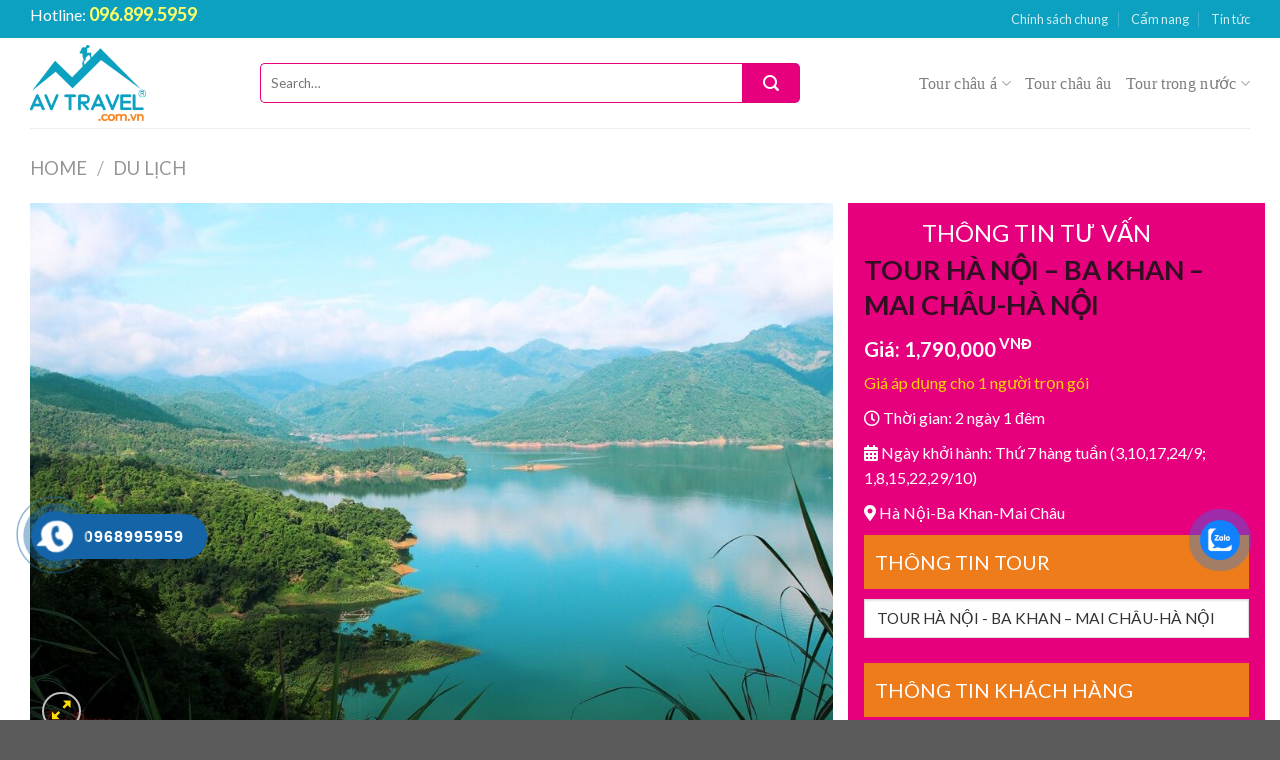

--- FILE ---
content_type: text/html; charset=UTF-8
request_url: https://avtravel.com.vn/s%E1%BA%A3n%20ph%E1%BA%A9m/tour-ha-noi-ba-khan-mai-chau-ha-noi/
body_size: 39285
content:
<!DOCTYPE html>
<!--[if IE 9 ]> <html dir="ltr" lang="vi" prefix="og: https://ogp.me/ns#" class="ie9 loading-site no-js"> <![endif]-->
<!--[if IE 8 ]> <html dir="ltr" lang="vi" prefix="og: https://ogp.me/ns#" class="ie8 loading-site no-js"> <![endif]-->
<!--[if (gte IE 9)|!(IE)]><!--><html dir="ltr" lang="vi" prefix="og: https://ogp.me/ns#" class="loading-site no-js"> <!--<![endif]-->
<head>
	<meta charset="UTF-8" />
	<link rel="profile" href="http://gmpg.org/xfn/11" />
	<link rel="pingback" href="https://avtravel.com.vn/xmlrpc.php" />
<script async src="https://pagead2.googlesyndication.com/pagead/js/adsbygoogle.js?client=ca-pub-7086279118659537"
     crossorigin="anonymous"></script>
	<script>(function(html){html.className = html.className.replace(/\bno-js\b/,'js')})(document.documentElement);</script>
<title>TOUR HÀ NỘI – BA KHAN – MAI CHÂU-HÀ NỘI - avtravel</title>

		<!-- All in One SEO 4.5.1.1 - aioseo.com -->
		<meta name="description" content="Thời gian: 2 ngày 1 đêm Khởi hành: Thứ 7 hàng tuần (3,10,17,24/9; 1,8,15,22,29/10) Khu du lịch Ba Khan Hòa Bình là 1 điểm đến vô cùng lí thú với du khách, Nằm dưới Thung Lũng Thung khe, nơi du khách đi Mai Châu hoặc Mộc Châu, Điện Biên... đều dừng chân nghỉ ngơi, ngắm" />
		<meta name="robots" content="noindex, nofollow, max-image-preview:large" />
		<link rel="canonical" href="https://avtravel.com.vn/sản%20phẩm/tour-ha-noi-ba-khan-mai-chau-ha-noi/" />
		<meta name="generator" content="All in One SEO (AIOSEO) 4.5.1.1" />
		<meta property="og:locale" content="vi_VN" />
		<meta property="og:site_name" content="avtravel -" />
		<meta property="og:type" content="article" />
		<meta property="og:title" content="TOUR HÀ NỘI – BA KHAN – MAI CHÂU-HÀ NỘI - avtravel" />
		<meta property="og:description" content="Thời gian: 2 ngày 1 đêm Khởi hành: Thứ 7 hàng tuần (3,10,17,24/9; 1,8,15,22,29/10) Khu du lịch Ba Khan Hòa Bình là 1 điểm đến vô cùng lí thú với du khách, Nằm dưới Thung Lũng Thung khe, nơi du khách đi Mai Châu hoặc Mộc Châu, Điện Biên... đều dừng chân nghỉ ngơi, ngắm" />
		<meta property="og:url" content="https://avtravel.com.vn/sản%20phẩm/tour-ha-noi-ba-khan-mai-chau-ha-noi/" />
		<meta property="article:published_time" content="2022-08-11T02:51:13+00:00" />
		<meta property="article:modified_time" content="2022-08-11T02:51:13+00:00" />
		<meta name="twitter:card" content="summary_large_image" />
		<meta name="twitter:title" content="TOUR HÀ NỘI – BA KHAN – MAI CHÂU-HÀ NỘI - avtravel" />
		<meta name="twitter:description" content="Thời gian: 2 ngày 1 đêm Khởi hành: Thứ 7 hàng tuần (3,10,17,24/9; 1,8,15,22,29/10) Khu du lịch Ba Khan Hòa Bình là 1 điểm đến vô cùng lí thú với du khách, Nằm dưới Thung Lũng Thung khe, nơi du khách đi Mai Châu hoặc Mộc Châu, Điện Biên... đều dừng chân nghỉ ngơi, ngắm" />
		<script type="application/ld+json" class="aioseo-schema">
			{"@context":"https:\/\/schema.org","@graph":[{"@type":"BreadcrumbList","@id":"https:\/\/avtravel.com.vn\/s\u1ea3n ph\u1ea9m\/tour-ha-noi-ba-khan-mai-chau-ha-noi\/#breadcrumblist","itemListElement":[{"@type":"ListItem","@id":"https:\/\/avtravel.com.vn\/#listItem","position":1,"name":"Home","item":"https:\/\/avtravel.com.vn\/","nextItem":"https:\/\/avtravel.com.vn\/s\u1ea3n ph\u1ea9m\/tour-ha-noi-ba-khan-mai-chau-ha-noi\/#listItem"},{"@type":"ListItem","@id":"https:\/\/avtravel.com.vn\/s\u1ea3n ph\u1ea9m\/tour-ha-noi-ba-khan-mai-chau-ha-noi\/#listItem","position":2,"name":"TOUR H\u00c0 N\u1ed8I - BA KHAN \u2013 MAI CH\u00c2U-H\u00c0 N\u1ed8I","previousItem":"https:\/\/avtravel.com.vn\/#listItem"}]},{"@type":"ItemPage","@id":"https:\/\/avtravel.com.vn\/s\u1ea3n ph\u1ea9m\/tour-ha-noi-ba-khan-mai-chau-ha-noi\/#itempage","url":"https:\/\/avtravel.com.vn\/s\u1ea3n ph\u1ea9m\/tour-ha-noi-ba-khan-mai-chau-ha-noi\/","name":"TOUR H\u00c0 N\u1ed8I \u2013 BA KHAN \u2013 MAI CH\u00c2U-H\u00c0 N\u1ed8I - avtravel","description":"Th\u1eddi gian: 2 ng\u00e0y 1 \u0111\u00eam Kh\u1edfi h\u00e0nh: Th\u1ee9 7 h\u00e0ng tu\u1ea7n (3,10,17,24\/9; 1,8,15,22,29\/10) Khu du l\u1ecbch Ba Khan H\u00f2a B\u00ecnh l\u00e0 1 \u0111i\u1ec3m \u0111\u1ebfn v\u00f4 c\u00f9ng l\u00ed th\u00fa v\u1edbi du kh\u00e1ch, N\u1eb1m d\u01b0\u1edbi Thung L\u0169ng Thung khe, n\u01a1i du kh\u00e1ch \u0111i Mai Ch\u00e2u ho\u1eb7c M\u1ed9c Ch\u00e2u, \u0110i\u1ec7n Bi\u00ean... \u0111\u1ec1u d\u1eebng ch\u00e2n ngh\u1ec9 ng\u01a1i, ng\u1eafm","inLanguage":"vi","isPartOf":{"@id":"https:\/\/avtravel.com.vn\/#website"},"breadcrumb":{"@id":"https:\/\/avtravel.com.vn\/s\u1ea3n ph\u1ea9m\/tour-ha-noi-ba-khan-mai-chau-ha-noi\/#breadcrumblist"},"author":{"@id":"https:\/\/avtravel.com.vn\/author\/hangnga\/#author"},"creator":{"@id":"https:\/\/avtravel.com.vn\/author\/hangnga\/#author"},"image":{"@type":"ImageObject","url":"https:\/\/avtravel.com.vn\/wp-content\/uploads\/2022\/08\/ba-khan-hoa-binh.jpg","@id":"https:\/\/avtravel.com.vn\/s\u1ea3n ph\u1ea9m\/tour-ha-noi-ba-khan-mai-chau-ha-noi\/#mainImage","width":1024,"height":685},"primaryImageOfPage":{"@id":"https:\/\/avtravel.com.vn\/s\u1ea3n ph\u1ea9m\/tour-ha-noi-ba-khan-mai-chau-ha-noi\/#mainImage"},"datePublished":"2022-08-11T02:51:13+00:00","dateModified":"2022-08-11T02:51:13+00:00"},{"@type":"Organization","@id":"https:\/\/avtravel.com.vn\/#organization","name":"avtravel","url":"https:\/\/avtravel.com.vn\/"},{"@type":"Person","@id":"https:\/\/avtravel.com.vn\/author\/hangnga\/#author","url":"https:\/\/avtravel.com.vn\/author\/hangnga\/","name":"H\u1eb1ng Nga","image":{"@type":"ImageObject","@id":"https:\/\/avtravel.com.vn\/s\u1ea3n ph\u1ea9m\/tour-ha-noi-ba-khan-mai-chau-ha-noi\/#authorImage","url":"https:\/\/secure.gravatar.com\/avatar\/8a13936dba5e0a0cc06c1b1cb2a73b7317bda0bceffc389b8e94c23f315cb09c?s=96&d=mm&r=g","width":96,"height":96,"caption":"H\u1eb1ng Nga"}},{"@type":"WebSite","@id":"https:\/\/avtravel.com.vn\/#website","url":"https:\/\/avtravel.com.vn\/","name":"avtravel","inLanguage":"vi","publisher":{"@id":"https:\/\/avtravel.com.vn\/#organization"}}]}
		</script>
		<!-- All in One SEO -->

<meta name="viewport" content="width=device-width, initial-scale=1, maximum-scale=1" /><link rel='dns-prefetch' href='//use.fontawesome.com' />
<link rel='dns-prefetch' href='//fonts.googleapis.com' />
<link rel="alternate" type="application/rss+xml" title="Dòng thông tin avtravel &raquo;" href="https://avtravel.com.vn/feed/" />
<link rel="alternate" type="application/rss+xml" title="avtravel &raquo; Dòng bình luận" href="https://avtravel.com.vn/comments/feed/" />
<link rel="alternate" type="application/rss+xml" title="avtravel &raquo; TOUR HÀ NỘI &#8211; BA KHAN – MAI CHÂU-HÀ NỘI Dòng bình luận" href="https://avtravel.com.vn/sản%20phẩm/tour-ha-noi-ba-khan-mai-chau-ha-noi/feed/" />
<link rel="alternate" title="oNhúng (JSON)" type="application/json+oembed" href="https://avtravel.com.vn/wp-json/oembed/1.0/embed?url=https%3A%2F%2Favtravel.com.vn%2Fs%E1%BA%A3n+ph%E1%BA%A9m%2Ftour-ha-noi-ba-khan-mai-chau-ha-noi%2F" />
<link rel="alternate" title="oNhúng (XML)" type="text/xml+oembed" href="https://avtravel.com.vn/wp-json/oembed/1.0/embed?url=https%3A%2F%2Favtravel.com.vn%2Fs%E1%BA%A3n+ph%E1%BA%A9m%2Ftour-ha-noi-ba-khan-mai-chau-ha-noi%2F&#038;format=xml" />
<style id='wp-img-auto-sizes-contain-inline-css' type='text/css'>
img:is([sizes=auto i],[sizes^="auto," i]){contain-intrinsic-size:3000px 1500px}
/*# sourceURL=wp-img-auto-sizes-contain-inline-css */
</style>
<style id='wp-emoji-styles-inline-css' type='text/css'>

	img.wp-smiley, img.emoji {
		display: inline !important;
		border: none !important;
		box-shadow: none !important;
		height: 1em !important;
		width: 1em !important;
		margin: 0 0.07em !important;
		vertical-align: -0.1em !important;
		background: none !important;
		padding: 0 !important;
	}
/*# sourceURL=wp-emoji-styles-inline-css */
</style>
<style id='wp-block-library-inline-css' type='text/css'>
:root{--wp-block-synced-color:#7a00df;--wp-block-synced-color--rgb:122,0,223;--wp-bound-block-color:var(--wp-block-synced-color);--wp-editor-canvas-background:#ddd;--wp-admin-theme-color:#007cba;--wp-admin-theme-color--rgb:0,124,186;--wp-admin-theme-color-darker-10:#006ba1;--wp-admin-theme-color-darker-10--rgb:0,107,160.5;--wp-admin-theme-color-darker-20:#005a87;--wp-admin-theme-color-darker-20--rgb:0,90,135;--wp-admin-border-width-focus:2px}@media (min-resolution:192dpi){:root{--wp-admin-border-width-focus:1.5px}}.wp-element-button{cursor:pointer}:root .has-very-light-gray-background-color{background-color:#eee}:root .has-very-dark-gray-background-color{background-color:#313131}:root .has-very-light-gray-color{color:#eee}:root .has-very-dark-gray-color{color:#313131}:root .has-vivid-green-cyan-to-vivid-cyan-blue-gradient-background{background:linear-gradient(135deg,#00d084,#0693e3)}:root .has-purple-crush-gradient-background{background:linear-gradient(135deg,#34e2e4,#4721fb 50%,#ab1dfe)}:root .has-hazy-dawn-gradient-background{background:linear-gradient(135deg,#faaca8,#dad0ec)}:root .has-subdued-olive-gradient-background{background:linear-gradient(135deg,#fafae1,#67a671)}:root .has-atomic-cream-gradient-background{background:linear-gradient(135deg,#fdd79a,#004a59)}:root .has-nightshade-gradient-background{background:linear-gradient(135deg,#330968,#31cdcf)}:root .has-midnight-gradient-background{background:linear-gradient(135deg,#020381,#2874fc)}:root{--wp--preset--font-size--normal:16px;--wp--preset--font-size--huge:42px}.has-regular-font-size{font-size:1em}.has-larger-font-size{font-size:2.625em}.has-normal-font-size{font-size:var(--wp--preset--font-size--normal)}.has-huge-font-size{font-size:var(--wp--preset--font-size--huge)}.has-text-align-center{text-align:center}.has-text-align-left{text-align:left}.has-text-align-right{text-align:right}.has-fit-text{white-space:nowrap!important}#end-resizable-editor-section{display:none}.aligncenter{clear:both}.items-justified-left{justify-content:flex-start}.items-justified-center{justify-content:center}.items-justified-right{justify-content:flex-end}.items-justified-space-between{justify-content:space-between}.screen-reader-text{border:0;clip-path:inset(50%);height:1px;margin:-1px;overflow:hidden;padding:0;position:absolute;width:1px;word-wrap:normal!important}.screen-reader-text:focus{background-color:#ddd;clip-path:none;color:#444;display:block;font-size:1em;height:auto;left:5px;line-height:normal;padding:15px 23px 14px;text-decoration:none;top:5px;width:auto;z-index:100000}html :where(.has-border-color){border-style:solid}html :where([style*=border-top-color]){border-top-style:solid}html :where([style*=border-right-color]){border-right-style:solid}html :where([style*=border-bottom-color]){border-bottom-style:solid}html :where([style*=border-left-color]){border-left-style:solid}html :where([style*=border-width]){border-style:solid}html :where([style*=border-top-width]){border-top-style:solid}html :where([style*=border-right-width]){border-right-style:solid}html :where([style*=border-bottom-width]){border-bottom-style:solid}html :where([style*=border-left-width]){border-left-style:solid}html :where(img[class*=wp-image-]){height:auto;max-width:100%}:where(figure){margin:0 0 1em}html :where(.is-position-sticky){--wp-admin--admin-bar--position-offset:var(--wp-admin--admin-bar--height,0px)}@media screen and (max-width:600px){html :where(.is-position-sticky){--wp-admin--admin-bar--position-offset:0px}}

/*# sourceURL=wp-block-library-inline-css */
</style><style id='global-styles-inline-css' type='text/css'>
:root{--wp--preset--aspect-ratio--square: 1;--wp--preset--aspect-ratio--4-3: 4/3;--wp--preset--aspect-ratio--3-4: 3/4;--wp--preset--aspect-ratio--3-2: 3/2;--wp--preset--aspect-ratio--2-3: 2/3;--wp--preset--aspect-ratio--16-9: 16/9;--wp--preset--aspect-ratio--9-16: 9/16;--wp--preset--color--black: #000000;--wp--preset--color--cyan-bluish-gray: #abb8c3;--wp--preset--color--white: #ffffff;--wp--preset--color--pale-pink: #f78da7;--wp--preset--color--vivid-red: #cf2e2e;--wp--preset--color--luminous-vivid-orange: #ff6900;--wp--preset--color--luminous-vivid-amber: #fcb900;--wp--preset--color--light-green-cyan: #7bdcb5;--wp--preset--color--vivid-green-cyan: #00d084;--wp--preset--color--pale-cyan-blue: #8ed1fc;--wp--preset--color--vivid-cyan-blue: #0693e3;--wp--preset--color--vivid-purple: #9b51e0;--wp--preset--gradient--vivid-cyan-blue-to-vivid-purple: linear-gradient(135deg,rgb(6,147,227) 0%,rgb(155,81,224) 100%);--wp--preset--gradient--light-green-cyan-to-vivid-green-cyan: linear-gradient(135deg,rgb(122,220,180) 0%,rgb(0,208,130) 100%);--wp--preset--gradient--luminous-vivid-amber-to-luminous-vivid-orange: linear-gradient(135deg,rgb(252,185,0) 0%,rgb(255,105,0) 100%);--wp--preset--gradient--luminous-vivid-orange-to-vivid-red: linear-gradient(135deg,rgb(255,105,0) 0%,rgb(207,46,46) 100%);--wp--preset--gradient--very-light-gray-to-cyan-bluish-gray: linear-gradient(135deg,rgb(238,238,238) 0%,rgb(169,184,195) 100%);--wp--preset--gradient--cool-to-warm-spectrum: linear-gradient(135deg,rgb(74,234,220) 0%,rgb(151,120,209) 20%,rgb(207,42,186) 40%,rgb(238,44,130) 60%,rgb(251,105,98) 80%,rgb(254,248,76) 100%);--wp--preset--gradient--blush-light-purple: linear-gradient(135deg,rgb(255,206,236) 0%,rgb(152,150,240) 100%);--wp--preset--gradient--blush-bordeaux: linear-gradient(135deg,rgb(254,205,165) 0%,rgb(254,45,45) 50%,rgb(107,0,62) 100%);--wp--preset--gradient--luminous-dusk: linear-gradient(135deg,rgb(255,203,112) 0%,rgb(199,81,192) 50%,rgb(65,88,208) 100%);--wp--preset--gradient--pale-ocean: linear-gradient(135deg,rgb(255,245,203) 0%,rgb(182,227,212) 50%,rgb(51,167,181) 100%);--wp--preset--gradient--electric-grass: linear-gradient(135deg,rgb(202,248,128) 0%,rgb(113,206,126) 100%);--wp--preset--gradient--midnight: linear-gradient(135deg,rgb(2,3,129) 0%,rgb(40,116,252) 100%);--wp--preset--font-size--small: 13px;--wp--preset--font-size--medium: 20px;--wp--preset--font-size--large: 36px;--wp--preset--font-size--x-large: 42px;--wp--preset--spacing--20: 0.44rem;--wp--preset--spacing--30: 0.67rem;--wp--preset--spacing--40: 1rem;--wp--preset--spacing--50: 1.5rem;--wp--preset--spacing--60: 2.25rem;--wp--preset--spacing--70: 3.38rem;--wp--preset--spacing--80: 5.06rem;--wp--preset--shadow--natural: 6px 6px 9px rgba(0, 0, 0, 0.2);--wp--preset--shadow--deep: 12px 12px 50px rgba(0, 0, 0, 0.4);--wp--preset--shadow--sharp: 6px 6px 0px rgba(0, 0, 0, 0.2);--wp--preset--shadow--outlined: 6px 6px 0px -3px rgb(255, 255, 255), 6px 6px rgb(0, 0, 0);--wp--preset--shadow--crisp: 6px 6px 0px rgb(0, 0, 0);}:where(.is-layout-flex){gap: 0.5em;}:where(.is-layout-grid){gap: 0.5em;}body .is-layout-flex{display: flex;}.is-layout-flex{flex-wrap: wrap;align-items: center;}.is-layout-flex > :is(*, div){margin: 0;}body .is-layout-grid{display: grid;}.is-layout-grid > :is(*, div){margin: 0;}:where(.wp-block-columns.is-layout-flex){gap: 2em;}:where(.wp-block-columns.is-layout-grid){gap: 2em;}:where(.wp-block-post-template.is-layout-flex){gap: 1.25em;}:where(.wp-block-post-template.is-layout-grid){gap: 1.25em;}.has-black-color{color: var(--wp--preset--color--black) !important;}.has-cyan-bluish-gray-color{color: var(--wp--preset--color--cyan-bluish-gray) !important;}.has-white-color{color: var(--wp--preset--color--white) !important;}.has-pale-pink-color{color: var(--wp--preset--color--pale-pink) !important;}.has-vivid-red-color{color: var(--wp--preset--color--vivid-red) !important;}.has-luminous-vivid-orange-color{color: var(--wp--preset--color--luminous-vivid-orange) !important;}.has-luminous-vivid-amber-color{color: var(--wp--preset--color--luminous-vivid-amber) !important;}.has-light-green-cyan-color{color: var(--wp--preset--color--light-green-cyan) !important;}.has-vivid-green-cyan-color{color: var(--wp--preset--color--vivid-green-cyan) !important;}.has-pale-cyan-blue-color{color: var(--wp--preset--color--pale-cyan-blue) !important;}.has-vivid-cyan-blue-color{color: var(--wp--preset--color--vivid-cyan-blue) !important;}.has-vivid-purple-color{color: var(--wp--preset--color--vivid-purple) !important;}.has-black-background-color{background-color: var(--wp--preset--color--black) !important;}.has-cyan-bluish-gray-background-color{background-color: var(--wp--preset--color--cyan-bluish-gray) !important;}.has-white-background-color{background-color: var(--wp--preset--color--white) !important;}.has-pale-pink-background-color{background-color: var(--wp--preset--color--pale-pink) !important;}.has-vivid-red-background-color{background-color: var(--wp--preset--color--vivid-red) !important;}.has-luminous-vivid-orange-background-color{background-color: var(--wp--preset--color--luminous-vivid-orange) !important;}.has-luminous-vivid-amber-background-color{background-color: var(--wp--preset--color--luminous-vivid-amber) !important;}.has-light-green-cyan-background-color{background-color: var(--wp--preset--color--light-green-cyan) !important;}.has-vivid-green-cyan-background-color{background-color: var(--wp--preset--color--vivid-green-cyan) !important;}.has-pale-cyan-blue-background-color{background-color: var(--wp--preset--color--pale-cyan-blue) !important;}.has-vivid-cyan-blue-background-color{background-color: var(--wp--preset--color--vivid-cyan-blue) !important;}.has-vivid-purple-background-color{background-color: var(--wp--preset--color--vivid-purple) !important;}.has-black-border-color{border-color: var(--wp--preset--color--black) !important;}.has-cyan-bluish-gray-border-color{border-color: var(--wp--preset--color--cyan-bluish-gray) !important;}.has-white-border-color{border-color: var(--wp--preset--color--white) !important;}.has-pale-pink-border-color{border-color: var(--wp--preset--color--pale-pink) !important;}.has-vivid-red-border-color{border-color: var(--wp--preset--color--vivid-red) !important;}.has-luminous-vivid-orange-border-color{border-color: var(--wp--preset--color--luminous-vivid-orange) !important;}.has-luminous-vivid-amber-border-color{border-color: var(--wp--preset--color--luminous-vivid-amber) !important;}.has-light-green-cyan-border-color{border-color: var(--wp--preset--color--light-green-cyan) !important;}.has-vivid-green-cyan-border-color{border-color: var(--wp--preset--color--vivid-green-cyan) !important;}.has-pale-cyan-blue-border-color{border-color: var(--wp--preset--color--pale-cyan-blue) !important;}.has-vivid-cyan-blue-border-color{border-color: var(--wp--preset--color--vivid-cyan-blue) !important;}.has-vivid-purple-border-color{border-color: var(--wp--preset--color--vivid-purple) !important;}.has-vivid-cyan-blue-to-vivid-purple-gradient-background{background: var(--wp--preset--gradient--vivid-cyan-blue-to-vivid-purple) !important;}.has-light-green-cyan-to-vivid-green-cyan-gradient-background{background: var(--wp--preset--gradient--light-green-cyan-to-vivid-green-cyan) !important;}.has-luminous-vivid-amber-to-luminous-vivid-orange-gradient-background{background: var(--wp--preset--gradient--luminous-vivid-amber-to-luminous-vivid-orange) !important;}.has-luminous-vivid-orange-to-vivid-red-gradient-background{background: var(--wp--preset--gradient--luminous-vivid-orange-to-vivid-red) !important;}.has-very-light-gray-to-cyan-bluish-gray-gradient-background{background: var(--wp--preset--gradient--very-light-gray-to-cyan-bluish-gray) !important;}.has-cool-to-warm-spectrum-gradient-background{background: var(--wp--preset--gradient--cool-to-warm-spectrum) !important;}.has-blush-light-purple-gradient-background{background: var(--wp--preset--gradient--blush-light-purple) !important;}.has-blush-bordeaux-gradient-background{background: var(--wp--preset--gradient--blush-bordeaux) !important;}.has-luminous-dusk-gradient-background{background: var(--wp--preset--gradient--luminous-dusk) !important;}.has-pale-ocean-gradient-background{background: var(--wp--preset--gradient--pale-ocean) !important;}.has-electric-grass-gradient-background{background: var(--wp--preset--gradient--electric-grass) !important;}.has-midnight-gradient-background{background: var(--wp--preset--gradient--midnight) !important;}.has-small-font-size{font-size: var(--wp--preset--font-size--small) !important;}.has-medium-font-size{font-size: var(--wp--preset--font-size--medium) !important;}.has-large-font-size{font-size: var(--wp--preset--font-size--large) !important;}.has-x-large-font-size{font-size: var(--wp--preset--font-size--x-large) !important;}
/*# sourceURL=global-styles-inline-css */
</style>

<style id='classic-theme-styles-inline-css' type='text/css'>
/*! This file is auto-generated */
.wp-block-button__link{color:#fff;background-color:#32373c;border-radius:9999px;box-shadow:none;text-decoration:none;padding:calc(.667em + 2px) calc(1.333em + 2px);font-size:1.125em}.wp-block-file__button{background:#32373c;color:#fff;text-decoration:none}
/*# sourceURL=/wp-includes/css/classic-themes.min.css */
</style>
<link rel='stylesheet' id='contact-form-7-css' href='https://avtravel.com.vn/wp-content/plugins/contact-form-7/includes/css/styles.css?ver=5.8.3' type='text/css' media='all' />
<link rel='stylesheet' id='magnific-popup-css' href='https://avtravel.com.vn/wp-content/plugins/devvn-woocommerce-reviews/library/magnific-popup/magnific-popup.css?ver=1.0.7' type='text/css' media='all' />
<link rel='stylesheet' id='devvn-reviews-style-css' href='https://avtravel.com.vn/wp-content/plugins/devvn-woocommerce-reviews/css/devvn-woocommerce-reviews.css?ver=1.0.7' type='text/css' media='all' />
<link rel='stylesheet' id='photoswipe-css' href='https://avtravel.com.vn/wp-content/plugins/woocommerce/assets/css/photoswipe/photoswipe.min.css?ver=5.5.2' type='text/css' media='all' />
<link rel='stylesheet' id='photoswipe-default-skin-css' href='https://avtravel.com.vn/wp-content/plugins/woocommerce/assets/css/photoswipe/default-skin/default-skin.min.css?ver=5.5.2' type='text/css' media='all' />
<style id='woocommerce-inline-inline-css' type='text/css'>
.woocommerce form .form-row .required { visibility: visible; }
/*# sourceURL=woocommerce-inline-inline-css */
</style>
<link rel='stylesheet' id='cmoz-style-css' href='https://avtravel.com.vn/wp-content/plugins/contact-me-on-zalo/assets/css/style-2.css?ver=1.0.4' type='text/css' media='all' />
<link rel='stylesheet' id='hpr-style-css' href='https://avtravel.com.vn/wp-content/plugins/hotline-phone-ring/assets/css/style-2.css?ver=2.0.6' type='text/css' media='all' />
<link rel='stylesheet' id='flatsome-icons-css' href='https://avtravel.com.vn/wp-content/themes/flatsome/assets/css/fl-icons.css?ver=3.12' type='text/css' media='all' />
<link rel='stylesheet' id='font-awesome-official-css' href='https://use.fontawesome.com/releases/v5.15.4/css/all.css' type='text/css' media='all' integrity="sha384-DyZ88mC6Up2uqS4h/KRgHuoeGwBcD4Ng9SiP4dIRy0EXTlnuz47vAwmeGwVChigm" crossorigin="anonymous" />
<link rel='stylesheet' id='flatsome-main-css' href='https://avtravel.com.vn/wp-content/themes/flatsome/assets/css/flatsome.css?ver=3.13.1' type='text/css' media='all' />
<link rel='stylesheet' id='flatsome-shop-css' href='https://avtravel.com.vn/wp-content/themes/flatsome/assets/css/flatsome-shop.css?ver=3.13.1' type='text/css' media='all' />
<link rel='stylesheet' id='flatsome-style-css' href='https://avtravel.com.vn/wp-content/themes/itsaigon/style.css?ver=3.0' type='text/css' media='all' />
<link rel='stylesheet' id='flatsome-googlefonts-css' href='//fonts.googleapis.com/css?family=Lato%3Aregular%2C700%2C400%2C700%7CDancing+Script%3Aregular%2C400&#038;display=swap&#038;ver=3.9' type='text/css' media='all' />
<link rel='stylesheet' id='font-awesome-official-v4shim-css' href='https://use.fontawesome.com/releases/v5.15.4/css/v4-shims.css' type='text/css' media='all' integrity="sha384-Vq76wejb3QJM4nDatBa5rUOve+9gkegsjCebvV/9fvXlGWo4HCMR4cJZjjcF6Viv" crossorigin="anonymous" />
<style id='font-awesome-official-v4shim-inline-css' type='text/css'>
@font-face {
font-family: "FontAwesome";
font-display: block;
src: url("https://use.fontawesome.com/releases/v5.15.4/webfonts/fa-brands-400.eot"),
		url("https://use.fontawesome.com/releases/v5.15.4/webfonts/fa-brands-400.eot?#iefix") format("embedded-opentype"),
		url("https://use.fontawesome.com/releases/v5.15.4/webfonts/fa-brands-400.woff2") format("woff2"),
		url("https://use.fontawesome.com/releases/v5.15.4/webfonts/fa-brands-400.woff") format("woff"),
		url("https://use.fontawesome.com/releases/v5.15.4/webfonts/fa-brands-400.ttf") format("truetype"),
		url("https://use.fontawesome.com/releases/v5.15.4/webfonts/fa-brands-400.svg#fontawesome") format("svg");
}

@font-face {
font-family: "FontAwesome";
font-display: block;
src: url("https://use.fontawesome.com/releases/v5.15.4/webfonts/fa-solid-900.eot"),
		url("https://use.fontawesome.com/releases/v5.15.4/webfonts/fa-solid-900.eot?#iefix") format("embedded-opentype"),
		url("https://use.fontawesome.com/releases/v5.15.4/webfonts/fa-solid-900.woff2") format("woff2"),
		url("https://use.fontawesome.com/releases/v5.15.4/webfonts/fa-solid-900.woff") format("woff"),
		url("https://use.fontawesome.com/releases/v5.15.4/webfonts/fa-solid-900.ttf") format("truetype"),
		url("https://use.fontawesome.com/releases/v5.15.4/webfonts/fa-solid-900.svg#fontawesome") format("svg");
}

@font-face {
font-family: "FontAwesome";
font-display: block;
src: url("https://use.fontawesome.com/releases/v5.15.4/webfonts/fa-regular-400.eot"),
		url("https://use.fontawesome.com/releases/v5.15.4/webfonts/fa-regular-400.eot?#iefix") format("embedded-opentype"),
		url("https://use.fontawesome.com/releases/v5.15.4/webfonts/fa-regular-400.woff2") format("woff2"),
		url("https://use.fontawesome.com/releases/v5.15.4/webfonts/fa-regular-400.woff") format("woff"),
		url("https://use.fontawesome.com/releases/v5.15.4/webfonts/fa-regular-400.ttf") format("truetype"),
		url("https://use.fontawesome.com/releases/v5.15.4/webfonts/fa-regular-400.svg#fontawesome") format("svg");
unicode-range: U+F004-F005,U+F007,U+F017,U+F022,U+F024,U+F02E,U+F03E,U+F044,U+F057-F059,U+F06E,U+F070,U+F075,U+F07B-F07C,U+F080,U+F086,U+F089,U+F094,U+F09D,U+F0A0,U+F0A4-F0A7,U+F0C5,U+F0C7-F0C8,U+F0E0,U+F0EB,U+F0F3,U+F0F8,U+F0FE,U+F111,U+F118-F11A,U+F11C,U+F133,U+F144,U+F146,U+F14A,U+F14D-F14E,U+F150-F152,U+F15B-F15C,U+F164-F165,U+F185-F186,U+F191-F192,U+F1AD,U+F1C1-F1C9,U+F1CD,U+F1D8,U+F1E3,U+F1EA,U+F1F6,U+F1F9,U+F20A,U+F247-F249,U+F24D,U+F254-F25B,U+F25D,U+F267,U+F271-F274,U+F279,U+F28B,U+F28D,U+F2B5-F2B6,U+F2B9,U+F2BB,U+F2BD,U+F2C1-F2C2,U+F2D0,U+F2D2,U+F2DC,U+F2ED,U+F328,U+F358-F35B,U+F3A5,U+F3D1,U+F410,U+F4AD;
}
/*# sourceURL=font-awesome-official-v4shim-inline-css */
</style>
<script type="text/javascript">
            window._nslDOMReady = function (callback) {
                if ( document.readyState === "complete" || document.readyState === "interactive" ) {
                    callback();
                } else {
                    document.addEventListener( "DOMContentLoaded", callback );
                }
            };
            </script><script type="text/javascript" src="https://avtravel.com.vn/wp-includes/js/jquery/jquery.min.js?ver=3.7.1" id="jquery-core-js"></script>
<script type="text/javascript" src="https://avtravel.com.vn/wp-includes/js/jquery/jquery-migrate.min.js?ver=3.4.1" id="jquery-migrate-js"></script>
<link rel="https://api.w.org/" href="https://avtravel.com.vn/wp-json/" /><link rel="alternate" title="JSON" type="application/json" href="https://avtravel.com.vn/wp-json/wp/v2/product/389" /><link rel="EditURI" type="application/rsd+xml" title="RSD" href="https://avtravel.com.vn/xmlrpc.php?rsd" />
<meta name="generator" content="WordPress 6.9" />
<meta name="generator" content="WooCommerce 5.5.2" />
<link rel='shortlink' href='https://avtravel.com.vn/?p=389' />
				<style>
					.hotline-phone-ring-wrap {
						 left: 0px;						 bottom: 130px;					}
				</style>
				<style>.bg{opacity: 0; transition: opacity 1s; -webkit-transition: opacity 1s;} .bg-loaded{opacity: 1;}</style><!--[if IE]><link rel="stylesheet" type="text/css" href="https://avtravel.com.vn/wp-content/themes/flatsome/assets/css/ie-fallback.css"><script src="//cdnjs.cloudflare.com/ajax/libs/html5shiv/3.6.1/html5shiv.js"></script><script>var head = document.getElementsByTagName('head')[0],style = document.createElement('style');style.type = 'text/css';style.styleSheet.cssText = ':before,:after{content:none !important';head.appendChild(style);setTimeout(function(){head.removeChild(style);}, 0);</script><script src="https://avtravel.com.vn/wp-content/themes/flatsome/assets/libs/ie-flexibility.js"></script><![endif]--><!-- Google Tag Manager -->
<script>(function(w,d,s,l,i){w[l]=w[l]||[];w[l].push({'gtm.start':
new Date().getTime(),event:'gtm.js'});var f=d.getElementsByTagName(s)[0],
j=d.createElement(s),dl=l!='dataLayer'?'&l='+l:'';j.async=true;j.src=
'https://www.googletagmanager.com/gtm.js?id='+i+dl;f.parentNode.insertBefore(j,f);
})(window,document,'script','dataLayer','GTM-T6RRNPM4');</script>
<!-- End Google Tag Manager -->	<noscript><style>.woocommerce-product-gallery{ opacity: 1 !important; }</style></noscript>
	<link rel="icon" href="https://avtravel.com.vn/wp-content/uploads/2022/07/cropped-Artboard-1-scaled-1-32x32.jpg" sizes="32x32" />
<link rel="icon" href="https://avtravel.com.vn/wp-content/uploads/2022/07/cropped-Artboard-1-scaled-1-192x192.jpg" sizes="192x192" />
<link rel="apple-touch-icon" href="https://avtravel.com.vn/wp-content/uploads/2022/07/cropped-Artboard-1-scaled-1-180x180.jpg" />
<meta name="msapplication-TileImage" content="https://avtravel.com.vn/wp-content/uploads/2022/07/cropped-Artboard-1-scaled-1-270x270.jpg" />
<style id="custom-css" type="text/css">:root {--primary-color: #446084;}.full-width .ubermenu-nav, .container, .row{max-width: 1250px}.row.row-collapse{max-width: 1220px}.row.row-small{max-width: 1242.5px}.row.row-large{max-width: 1280px}.header-main{height: 90px}#logo img{max-height: 90px}#logo{width:200px;}#logo img{padding:7px 0;}.header-top{min-height: 33px}.transparent .header-main{height: 90px}.transparent #logo img{max-height: 90px}.has-transparent + .page-title:first-of-type,.has-transparent + #main > .page-title,.has-transparent + #main > div > .page-title,.has-transparent + #main .page-header-wrapper:first-of-type .page-title{padding-top: 120px;}.header.show-on-scroll,.stuck .header-main{height:70px!important}.stuck #logo img{max-height: 70px!important}.search-form{ width: 82%;}.header-bottom {background-color: #f1f1f1}@media (max-width: 549px) {.header-main{height: 70px}#logo img{max-height: 70px}}.header-top{background-color:#0da1c1!important;}body{font-family:"Lato", sans-serif}body{font-weight: 400}body{color: #555555}.nav > li > a {font-family:"Lato", sans-serif;}.mobile-sidebar-levels-2 .nav > li > ul > li > a {font-family:"Lato", sans-serif;}.nav > li > a {font-weight: 700;}.mobile-sidebar-levels-2 .nav > li > ul > li > a {font-weight: 700;}h1,h2,h3,h4,h5,h6,.heading-font, .off-canvas-center .nav-sidebar.nav-vertical > li > a{font-family: "Lato", sans-serif;}h1,h2,h3,h4,h5,h6,.heading-font,.banner h1,.banner h2{font-weight: 700;}h1,h2,h3,h4,h5,h6,.heading-font{color: rgba(17,17,17,0.85);}.alt-font{font-family: "Dancing Script", sans-serif;}.alt-font{font-weight: 400!important;}a{color: #0c4999;}a:hover{color: #2193f6;}.tagcloud a:hover{border-color: #2193f6;background-color: #2193f6;}.products.has-equal-box-heights .box-image {padding-top: 100%;}.shop-page-title.featured-title .title-bg{ background-image: url(https://avtravel.com.vn/wp-content/uploads/2022/08/ba-khan-hoa-binh.jpg)!important;}@media screen and (min-width: 550px){.products .box-vertical .box-image{min-width: 0px!important;width: 0px!important;}}.page-title-small + main .product-container > .row{padding-top:0;}/* Custom CSS */.cot-chia-5 {padding-bottom: 5px !important;max-width: 20% !important;}.chia-5-cot img {max-width: 50px !important;max-height: 43px;}.chia-5-cot h3 {font-size: 1em;}.product-small .box-text .product-title {background: #E5E5E5;margin-left: -10px;margin-right: -10px;margin-top: -10px;padding: 10px !important;height: 68px;font-weight: bold;}.product-small.box {border: 1px solid #e5e5e5;}p.xuat-phat {font-size: 13px;padding: 5px 12px;background-color: rgba(0,0,0,.5);color: white !important;position: absolute;top: -30px;left: 0px;position: absolute;margin-bottom: 20px;top: -10%;left: 0px;margin: 0;border: none;cursor: pointer;transition: transform .3s, opacity .3s, background .3s, box-shadow .3s;}p.thoi-gian.canh-trai.item-mau-do {color: #f5a623;}p.ngay-khoi-hanh.canh-trai.item-mau-do {color: #019470;}p.cho-trong.canh-trai.item-mau-do {color: #000;}.name.product-title a {max-height: 2.5rem;overflow: hidden;display: -webkit-box;text-overflow: ellipsis;-webkit-box-orient: vertical;-webkit-line-clamp: 2;white-space: normal;}.box-image img {min-height: 217px !important;}a.nut-dat-tour {float: right;border: 2px dotted red;padding: 7px 25px;color: #00a1c0;/* color: #019470; */margin-top: 3px !important;}a.nut-dat-tour {top: 70%;right: 5px;position: absolute;}.container.section-title-container.tieu-de-chinh {margin-bottom: 5px !important;}.tieu-de-chinh h3 {border-bottom: 1px solid #000;}.tieu-de-chinh h3 span {padding-bottom: 3px !important;border: 0px !important;}i.icon-expand {color: #ffdf00 !important;opacity: 1 !important;}i.icon-star {color: #ffdf00 !important;opacity: 1 !important;}form.cart {display: none;}bdi:before {content: "Giá: ";}.product-info.summary.col-fit.col.entry-summary.product-summary.text-left a.nut-dat-tour {top: 0%;position: relative;float: left;width: 100%;text-align: center;}p {margin-bottom: 10px !important;}.product-info.summary.col-fit.col.entry-summary.product-summary.text-left {border: 1px solid #E7007E;background-color: #E7007E;}.product-info.summary.col-fit.col.entry-summary.product-summary.text-left a.nut-dat-tour {background-color: #EFE91F;border: 1px dotted #fff;}.product-info.summary.col-fit.col.entry-summary.product-summary.text-left bdi {color: #ffffff;}.product-info.summary.col-fit.col.entry-summary.product-summary.text-left p.thoi-gian.canh-trai.item-mau-do {color: #ffffff;}.product-info.summary.col-fit.col.entry-summary.product-summary.text-left p.ngay-khoi-hanh.canh-trai.item-mau-do {color: #ffffff;}.shop-container p.lich-trinh.canh-trai.item-mau-do {color: #fff;}.product-info.summary.col-fit.col.entry-summary.product-summary.text-leftp.cho-trong.canh-trai.item-mau-do {color: #fff;}.product-info.summary.col-fit.col.entry-summary.product-summary.text-leftp.cho-trong {color: #fff!important;}.tieu-de-yeu-cau-goi-lai {margin-top: 20% !important;}.tieu-de-yeu-cau-goi-lai p {color: #fff;}input.wpcf7-form-control.wpcf7-submit.yeu-cau-goi-lai {min-width: 100%;background-color: #ff9729 !important;}.product-info.summary.col-fit.col.entry-summary.product-summary.text-left:before {content: "THÔNG TIN TƯ VẤN";text-align: center;color: #fff;font-size: 24px;padding-left: 15%;}p.ap-dung.item-mau-do {color: #ffd400;}.tieu-de-chinh span.section-title-main {background: #00A1E4;padding: 8px 20px 4px;margin-right: 15px;border-bottom: 2px solid rgba(0,0,0,.1);margin-bottom: -2px;color: #fff;font-size: 16px;border-top-left-radius: 4px;}a.nut-phong {/* float: right; */border: 2px dotted red;padding: 7px 25px;color: #00a1c0;/* color: #019470; */margin-top: 3px !important;}a.nut-nha-hang {/* float: right; */border: 2px dotted red;padding: 7px 25px;color: #00a1c0;/* color: #019470; */margin-top: 3px !important;}p.giuong.canh-trai.item-mau-do {color: #f5a623;}p.ban.canh-trai.item-mau-do {color: #f5a623;}p.an-sang.canh-trai.item-mau-do {color: #019470;}p.mon-an.canh-trai.item-mau-do {color: #019470;}p.wifi-mien-phi-nh.canh-trai.item-mau-do {color: #000;}p.wifi-mien-phi-ks.canh-trai.item-mau-do {color: #000;}.product-info p.giuong.canh-trai.item-mau-do {color: #fff;}.product-info p.ban.canh-trai.item-mau-do {color: #fff;}.product-info p.an-sang.canh-trai.item-mau-do {color: #fff;}.product-info p.mon-an.canh-trai.item-mau-do {color: #fff;}.product-info p.wifi-mien-phi-nh.canh-trai.item-mau-do {color: #fff;}.product-info p.wifi-mien-phi-ks.canh-trai.item-mau-do {color: #fff;}.product-info.summary.col-fit.col.entry-summary.product-summary.text-left a.nut-phong{background-color: #EFE91F;border: 1px dotted #fff;top: 0%;position: relative;float: left;width: 100%;text-align: center;}.product-info.summary.col-fit.col.entry-summary.product-summary.text-left a.nut-nha-hang {background-color: #EFE91F;border: 1px dotted #fff;top: 0%;position: relative;float: left;width: 100%;text-align: center;}.box-text.box-text-products.text-center {min-height: 313px;}.secondary, .checkout-button, .button.checkout, .button.alt {background-color: red;}.badge-inner.secondary.on-sale {border-radius: 0px !important;}.badge-inner.secondary.on-sale:before {content: "Giảm giá: ";}.san-pham-moi-nhat .box-image:after {content: "Mới";color: red;clip-path: polygon(0% 0%, 100% 0%, 80% 100%, 0% 100%);background: #f43d53;position: absolute;left: 0px;bottom: 0px;padding: 0px 10px 0px 5px;color: #fff;}.san-pham-hap-dan .box-image:after {content: "Hấp dẫn";color: red;clip-path: polygon(0% 0%, 100% 0%, 80% 100%, 0% 100%);background: #FF9729;position: absolute;left: 0px;bottom: 0px;padding: 0px 20px 0px 5px;color: #fff;}a.dat-combo {border: 2px dotted red;padding: 7px 25px;color: #00a1c0;/* color: #019470; */margin-top: 3px !important;}.tieu-de-form p {width: 100%;border: 1px solid #EE7C1B;background-color: #EE7C1B;color: #fff;padding: 10px;margin-top: 5px;margin-bottom: 10px;font-size: 20px;}.col-6 {width: 49%;padding-left: 10px;}.col-4 {width: 32%;padding-left: 10px;}input.wpcf7-form-control.wpcf7-submit.booking {background-color: #32B3CC;border-radius: 5px;}p.combo-thoi-gian.canh-trai.item-mau-do {color: #f5a623;}p.combo-ngay-khoi-hanh.canh-trai.item-mau-do {color: #019470;}p.phuong-tien.canh-trai.item-mau-do {color: #000;}.product-info.summary.col-fit.col.entry-summary.product-summary.text-left p.combo-thoi-gian.canh-trai.item-mau-do {color: #fff;}.product-info.summary.col-fit.col.entry-summary.product-summary.text-left p.combo-ngay-khoi-hanh.canh-trai.item-mau-do {color: #fff;}.product-info.summary.col-fit.col.entry-summary.product-summary.text-left p.phuong-tien.canh-trai.item-mau-do {color: #fff;}a.dat-combo {background-color: #EFE91F;border: 1px dotted #fff;top: 0%;position: relative;float: left;width: 100%;text-align: center;}a.dat-combo.nut-lien-he {background-color: #fff;border: 1px dotted #00a1c0;color: red !important;}/* Custom CSS Tablet */@media (max-width: 849px){.cot-chia-5 {padding-bottom: 5px !important;max-width: 30% !important;}}/* Custom CSS Mobile */@media (max-width: 549px){.cot-chia-5 {padding-bottom: 5px !important;max-width: 50% !important;}.cot-dich-vu {max-width: 100% !important;min-width: 100% !important;}bdi {color: #00a1c0;font-size: 14px;font-weight: bold;}p.xuat-phat {font-size: 11px;padding: 5px 12px;background-color: rgba(0,0,0,.5);color: white !important;position: absolute;top: -30px;left: 0px;position: absolute;margin-bottom: 20px;top: -9%;}.badge {display: table;z-index: 20;pointer-events: none;height: 2em;-webkit-backface-visibility: hidden;backface-visibility: hidden;}i.fa.fa-paper-plane-o {margin-bottom: 3px !important;}input#nhap-email {font-size: 10px;}.button, button, input, textarea, select, fieldset {margin-bottom: 1em;}.button, button, input[type='submit'], input[type='reset'], input[type='button'] {position: relative;display: inline-block;background-color: transparent;text-transform: uppercase;font-size: 9.5px;letter-spacing: .03em;cursor: pointer;font-weight: bolder;text-align: center;color: currentColor;text-decoration: none;border: 1px solid transparent;vertical-align: middle;border-radius: 0;margin-top: 0;margin-right: 1em;text-shadow: none;line-height: 2.4em;min-height: 2.5em;padding: 0 1.2em;max-width: 100%;-webkit-transition: border .3s, background .3s, opacity .3s, color .3s, -webkit-transform .3s, -webkit-box-shadow .3s;transition: border .3s, background .3s, opacity .3s, color .3s, -webkit-transform .3s, -webkit-box-shadow .3s;-o-transition: transform .3s, border .3s, background .3s, box-shadow .3s, opacity .3s, color .3s;transition: transform .3s, border .3s, background .3s, box-shadow .3s, opacity .3s, color .3s;transition: transform .3s, border .3s, background .3s, box-shadow .3s, opacity .3s, color .3s, -webkit-transform .3s, -webkit-box-shadow .3s;text-rendering: optimizeLegibility;-webkit-box-sizing: border-box;box-sizing: border-box;}a, button, input {-ms-touch-action: manipulation;touch-action: manipulation;}}.label-new.menu-item > a:after{content:"New";}.label-hot.menu-item > a:after{content:"Hot";}.label-sale.menu-item > a:after{content:"Sale";}.label-popular.menu-item > a:after{content:"Popular";}</style><style id="wpforms-css-vars-root">
				:root {
					--wpforms-field-border-radius: 3px;
--wpforms-field-background-color: #ffffff;
--wpforms-field-border-color: rgba( 0, 0, 0, 0.25 );
--wpforms-field-text-color: rgba( 0, 0, 0, 0.7 );
--wpforms-label-color: rgba( 0, 0, 0, 0.85 );
--wpforms-label-sublabel-color: rgba( 0, 0, 0, 0.55 );
--wpforms-label-error-color: #d63637;
--wpforms-button-border-radius: 3px;
--wpforms-button-background-color: #066aab;
--wpforms-button-text-color: #ffffff;
--wpforms-field-size-input-height: 43px;
--wpforms-field-size-input-spacing: 15px;
--wpforms-field-size-font-size: 16px;
--wpforms-field-size-line-height: 19px;
--wpforms-field-size-padding-h: 14px;
--wpforms-field-size-checkbox-size: 16px;
--wpforms-field-size-sublabel-spacing: 5px;
--wpforms-field-size-icon-size: 1;
--wpforms-label-size-font-size: 16px;
--wpforms-label-size-line-height: 19px;
--wpforms-label-size-sublabel-font-size: 14px;
--wpforms-label-size-sublabel-line-height: 17px;
--wpforms-button-size-font-size: 17px;
--wpforms-button-size-height: 41px;
--wpforms-button-size-padding-h: 15px;
--wpforms-button-size-margin-top: 10px;

				}
			</style></head>

<body class="wp-singular product-template-default single single-product postid-389 wp-theme-flatsome wp-child-theme-itsaigon theme-flatsome woocommerce woocommerce-page woocommerce-no-js lightbox nav-dropdown-has-arrow nav-dropdown-has-shadow nav-dropdown-has-border">


<a class="skip-link screen-reader-text" href="#main">Skip to content</a>

<div id="wrapper">

	
	<header id="header" class="header has-sticky sticky-jump">
		<div class="header-wrapper">
			<div id="top-bar" class="header-top hide-for-sticky nav-dark">
    <div class="flex-row container">
      <div class="flex-col hide-for-medium flex-left">
          <ul class="nav nav-left medium-nav-center nav-small  nav-divided">
              <li class="html custom html_topbar_left"><ul class="nav nav-left medium-nav-center nav-small  nav-divided">
              <li class="html custom html_topbar_left"><p class="hotline">Hotline: <span class="span-hl">096.899.5959 </span></p></li>          </ul></li>          </ul>
      </div>

      <div class="flex-col hide-for-medium flex-center">
          <ul class="nav nav-center nav-small  nav-divided">
                        </ul>
      </div>

      <div class="flex-col hide-for-medium flex-right">
         <ul class="nav top-bar-nav nav-right nav-small  nav-divided">
              <li id="menu-item-364" class="menu-item menu-item-type-post_type menu-item-object-page menu-item-364 menu-item-design-default"><a href="https://avtravel.com.vn/chinh-sach-chung/" class="nav-top-link">Chính sách chung</a></li>
<li id="menu-item-367" class="menu-item menu-item-type-taxonomy menu-item-object-category menu-item-367 menu-item-design-default"><a href="https://avtravel.com.vn/category/cam-nang/" class="nav-top-link">Cẩm nang</a></li>
<li id="menu-item-368" class="menu-item menu-item-type-taxonomy menu-item-object-category menu-item-368 menu-item-design-default"><a href="https://avtravel.com.vn/category/tin-tuc/" class="nav-top-link">Tin tức</a></li>
          </ul>
      </div>

            <div class="flex-col show-for-medium flex-grow">
          <ul class="nav nav-center nav-small mobile-nav  nav-divided">
              <li class="html custom html_topbar_left"><ul class="nav nav-left medium-nav-center nav-small  nav-divided">
              <li class="html custom html_topbar_left"><p class="hotline">Hotline: <span class="span-hl">096.899.5959 </span></p></li>          </ul></li>          </ul>
      </div>
      
    </div>
</div>
<div id="masthead" class="header-main ">
      <div class="header-inner flex-row container logo-left medium-logo-center" role="navigation">

          <!-- Logo -->
          <div id="logo" class="flex-col logo">
            <!-- Header logo -->
<a href="https://avtravel.com.vn/" title="avtravel" rel="home">
    <img width="200" height="90" src="http://avtravel.com.vn/wp-content/uploads/2022/07/logo-av23.png" class="header_logo header-logo" alt="avtravel"/><img  width="200" height="90" src="http://avtravel.com.vn/wp-content/uploads/2022/07/logo-av23.png" class="header-logo-dark" alt="avtravel"/></a>
          </div>

          <!-- Mobile Left Elements -->
          <div class="flex-col show-for-medium flex-left">
            <ul class="mobile-nav nav nav-left ">
              <li class="nav-icon has-icon">
  		<a href="#" data-open="#main-menu" data-pos="left" data-bg="main-menu-overlay" data-color="" class="is-small" aria-label="Menu" aria-controls="main-menu" aria-expanded="false">
		
		  <i class="icon-menu" ></i>
		  		</a>
	</li>            </ul>
          </div>

          <!-- Left Elements -->
          <div class="flex-col hide-for-medium flex-left
            flex-grow">
            <ul class="header-nav header-nav-main nav nav-left  nav-uppercase" >
              <li class="header-search-form search-form html relative has-icon">
	<div class="header-search-form-wrapper">
		<div class="searchform-wrapper ux-search-box relative is-normal"><form role="search" method="get" class="searchform" action="https://avtravel.com.vn/">
	<div class="flex-row relative">
						<div class="flex-col flex-grow">
			<label class="screen-reader-text" for="woocommerce-product-search-field-0">Search for:</label>
			<input type="search" id="woocommerce-product-search-field-0" class="search-field mb-0" placeholder="Search&hellip;" value="" name="s" />
			<input type="hidden" name="post_type" value="product" />
					</div>
		<div class="flex-col">
			<button type="submit" value="Search" class="ux-search-submit submit-button secondary button icon mb-0" aria-label="Submit">
				<i class="icon-search" ></i>			</button>
		</div>
	</div>
	<div class="live-search-results text-left z-top"></div>
</form>
</div>	</div>
</li>            </ul>
          </div>

          <!-- Right Elements -->
          <div class="flex-col hide-for-medium flex-right">
            <ul class="header-nav header-nav-main nav nav-right  nav-uppercase">
              <li id="menu-item-1068" class="menu-item menu-item-type-custom menu-item-object-custom menu-item-has-children menu-item-1068 menu-item-design-default has-dropdown"><a href="https://avtravel.com.vn/danh-muc-san-pham/du-lich/tour-nuoc-ngoai/chau-a/" class="nav-top-link">Tour châu á<i class="icon-angle-down" ></i></a>
<ul class="sub-menu nav-dropdown nav-dropdown-default">
	<li id="menu-item-1071" class="menu-item menu-item-type-custom menu-item-object-custom menu-item-1071"><a href="https://avtravel.com.vn/danh-muc-san-pham/du-lich/tour-nuoc-ngoai/chau-a/han-quoc/">Hàn Quốc</a></li>
	<li id="menu-item-1070" class="menu-item menu-item-type-custom menu-item-object-custom menu-item-1070"><a href="https://avtravel.com.vn/danh-muc-san-pham/du-lich/tour-nuoc-ngoai/chau-a/dai-loan/">Đài Loan</a></li>
	<li id="menu-item-1072" class="menu-item menu-item-type-custom menu-item-object-custom menu-item-1072"><a href="https://avtravel.com.vn/danh-muc-san-pham/du-lich/tour-nuoc-ngoai/chau-a/nhat-ban/">Nhật Bản</a></li>
	<li id="menu-item-1073" class="menu-item menu-item-type-custom menu-item-object-custom menu-item-1073"><a href="https://avtravel.com.vn/danh-muc-san-pham/du-lich/tour-nuoc-ngoai/chau-a/thai-lan/">Thái Lan</a></li>
	<li id="menu-item-1074" class="menu-item menu-item-type-custom menu-item-object-custom menu-item-1074"><a href="https://avtravel.com.vn/danh-muc-san-pham/du-lich/tour-nuoc-ngoai/chau-a/trung-quoc/">Trung Quốc</a></li>
	<li id="menu-item-1075" class="menu-item menu-item-type-custom menu-item-object-custom menu-item-1075"><a href="https://avtravel.com.vn/danh-muc-san-pham/du-lich/tour-nuoc-ngoai/chau-a/singapore/">Singapore</a></li>
	<li id="menu-item-1076" class="menu-item menu-item-type-custom menu-item-object-custom menu-item-1076"><a href="https://avtravel.com.vn/danh-muc-san-pham/du-lich/tour-nuoc-ngoai/chau-a/malaysia/">Malaysia</a></li>
</ul>
</li>
<li id="menu-item-1069" class="menu-item menu-item-type-custom menu-item-object-custom menu-item-1069 menu-item-design-default"><a href="https://avtravel.com.vn/danh-muc-san-pham/du-lich/tour-nuoc-ngoai/chau-au/" class="nav-top-link">Tour châu âu</a></li>
<li id="menu-item-1067" class="menu-item menu-item-type-custom menu-item-object-custom menu-item-has-children menu-item-1067 menu-item-design-default has-dropdown"><a href="https://avtravel.com.vn/danh-muc-san-pham/du-lich/tour-trong-nuoc/" class="nav-top-link">Tour trong nước<i class="icon-angle-down" ></i></a>
<ul class="sub-menu nav-dropdown nav-dropdown-default">
	<li id="menu-item-1077" class="menu-item menu-item-type-custom menu-item-object-custom menu-item-1077"><a href="https://avtravel.com.vn/danh-muc-san-pham/du-lich/tour-trong-nuoc/mien-bac/tay-bac/">Tây bắc</a></li>
	<li id="menu-item-1078" class="menu-item menu-item-type-custom menu-item-object-custom menu-item-1078"><a href="https://avtravel.com.vn/danh-muc-san-pham/du-lich/tour-trong-nuoc/mien-nam/con-dao/">Côn Đảo</a></li>
	<li id="menu-item-1079" class="menu-item menu-item-type-custom menu-item-object-custom menu-item-1079"><a href="https://avtravel.com.vn/danh-muc-san-pham/du-lich/tour-trong-nuoc/mien-nam/mui-ne/">Mũi Né</a></li>
	<li id="menu-item-1080" class="menu-item menu-item-type-custom menu-item-object-custom menu-item-1080"><a href="https://avtravel.com.vn/danh-muc-san-pham/du-lich/tour-trong-nuoc/mien-trung/du-lich-da-nang/">Đà Nẵng</a></li>
	<li id="menu-item-1081" class="menu-item menu-item-type-custom menu-item-object-custom menu-item-1081"><a href="https://avtravel.com.vn/danh-muc-san-pham/du-lich/tour-trong-nuoc/mien-trung/nha-trang/">Nha Trang</a></li>
	<li id="menu-item-1082" class="menu-item menu-item-type-custom menu-item-object-custom menu-item-1082"><a href="https://avtravel.com.vn/danh-muc-san-pham/du-lich/tour-trong-nuoc/mien-trung/da-lat/">Đà Lạt</a></li>
	<li id="menu-item-1083" class="menu-item menu-item-type-custom menu-item-object-custom menu-item-1083"><a href="https://avtravel.com.vn/danh-muc-san-pham/du-lich/tour-trong-nuoc/phu-yen/">Phú Yên</a></li>
</ul>
</li>
            </ul>
          </div>

          <!-- Mobile Right Elements -->
          <div class="flex-col show-for-medium flex-right">
            <ul class="mobile-nav nav nav-right ">
              <li class="cart-item has-icon">

      <a href="https://avtravel.com.vn/gio-hang/" class="header-cart-link off-canvas-toggle nav-top-link is-small" data-open="#cart-popup" data-class="off-canvas-cart" title="Cart" data-pos="right">
  
    <span class="cart-icon image-icon">
    <strong>0</strong>
  </span>
  </a>


  <!-- Cart Sidebar Popup -->
  <div id="cart-popup" class="mfp-hide widget_shopping_cart">
  <div class="cart-popup-inner inner-padding">
      <div class="cart-popup-title text-center">
          <h4 class="uppercase">Cart</h4>
          <div class="is-divider"></div>
      </div>
      <div class="widget_shopping_cart_content">
          

	<p class="woocommerce-mini-cart__empty-message">No products in the cart.</p>


      </div>
             <div class="cart-sidebar-content relative"></div>  </div>
  </div>

</li>
            </ul>
          </div>

      </div>
     
            <div class="container"><div class="top-divider full-width"></div></div>
      </div>
<div class="header-bg-container fill"><div class="header-bg-image fill"></div><div class="header-bg-color fill"></div></div>		</div>
	</header>

	<div class="page-title shop-page-title product-page-title">
	<div class="page-title-inner flex-row medium-flex-wrap container">
	  <div class="flex-col flex-grow medium-text-center">
	  		<div class="is-large">
	<nav class="woocommerce-breadcrumb breadcrumbs uppercase"><a href="https://avtravel.com.vn">Home</a> <span class="divider">&#47;</span> <a href="https://avtravel.com.vn/danh-muc-san-pham/du-lich/">Du lịch</a></nav></div>
	  </div>
	  
	   <div class="flex-col medium-text-center">
		   		   </div>
	</div>
</div>

	<main id="main" class="">

	<div class="shop-container">
		
			<div class="container">
	<div class="woocommerce-notices-wrapper"></div></div>
<div id="product-389" class="product type-product post-389 status-publish first instock product_cat-du-lich has-post-thumbnail shipping-taxable purchasable product-type-simple">
	<div class="product-container">
  <div class="product-main">
    <div class="row content-row mb-0">

    	<div class="product-gallery large-8 col">
    	
<div class="product-images relative mb-half has-hover woocommerce-product-gallery woocommerce-product-gallery--with-images woocommerce-product-gallery--columns-4 images" data-columns="4">

  <div class="badge-container is-larger absolute left top z-1">
</div>
  <div class="image-tools absolute top show-on-hover right z-3">
      </div>

  <figure class="woocommerce-product-gallery__wrapper product-gallery-slider slider slider-nav-small mb-half has-image-zoom"
        data-flickity-options='{
                "cellAlign": "center",
                "wrapAround": true,
                "autoPlay": false,
                "prevNextButtons":true,
                "adaptiveHeight": true,
                "imagesLoaded": true,
                "lazyLoad": 1,
                "dragThreshold" : 15,
                "pageDots": false,
                "rightToLeft": false       }'>
    <div data-thumb="https://avtravel.com.vn/wp-content/uploads/2022/08/ba-khan-hoa-binh.jpg" class="woocommerce-product-gallery__image slide first"><a href="https://avtravel.com.vn/wp-content/uploads/2022/08/ba-khan-hoa-binh.jpg"><img width="1024" height="685" src="https://avtravel.com.vn/wp-content/uploads/2022/08/ba-khan-hoa-binh.jpg" class="wp-post-image skip-lazy" alt="" title="ba-khan-hoa-binh" data-caption="" data-src="https://avtravel.com.vn/wp-content/uploads/2022/08/ba-khan-hoa-binh.jpg" data-large_image="https://avtravel.com.vn/wp-content/uploads/2022/08/ba-khan-hoa-binh.jpg" data-large_image_width="1024" data-large_image_height="685" decoding="async" fetchpriority="high" /></a></div>  </figure>

  <div class="image-tools absolute bottom left z-3">
        <a href="#product-zoom" class="zoom-button button is-outline circle icon tooltip hide-for-small" title="Zoom">
      <i class="icon-expand" ></i>    </a>
   </div>
</div>

    	</div>

    	<div class="product-info summary col-fit col entry-summary product-summary text-left">

    		<h1 class="product-title product_title entry-title">
	TOUR HÀ NỘI &#8211; BA KHAN – MAI CHÂU-HÀ NỘI</h1>

<div class="price-wrapper">
	<p class="price product-page-price ">
  <span class="woocommerce-Price-amount amount"><bdi>1,790,000<span class="woocommerce-Price-currencySymbol"> VNĐ</span></bdi></span></p>
</div>
<p class="ap-dung item-mau-do">Giá áp dụng cho 1 người trọn gói</p><p class="thoi-gian canh-trai item-mau-do"><i class="fa fa-clock-o" aria-hidden="true"></i> Thời gian: 2 ngày 1 đêm</p><p class="ngay-khoi-hanh canh-trai item-mau-do"><i class="fa fa-calendar" aria-hidden="true"></i> Ngày khởi hành: Thứ 7 hàng tuần (3,10,17,24/9; 1,8,15,22,29/10)</p><p class="lich-trinh canh-trai item-mau-do"><i class="fa fa-map-marker"></i> Hà Nội-Ba Khan-Mai Châu</p> <p class="cho-trong canh-trai item-mau-do"> 
<div class="wpcf7 no-js" id="wpcf7-f249-p389-o1" lang="vi" dir="ltr">
<div class="screen-reader-response"><p role="status" aria-live="polite" aria-atomic="true"></p> <ul></ul></div>
<form action="/s%E1%BA%A3n%20ph%E1%BA%A9m/tour-ha-noi-ba-khan-mai-chau-ha-noi/#wpcf7-f249-p389-o1" method="post" class="wpcf7-form init" aria-label="Form liên hệ" novalidate="novalidate" data-status="init">
<div style="display: none;">
<input type="hidden" name="_wpcf7" value="249" />
<input type="hidden" name="_wpcf7_version" value="5.8.3" />
<input type="hidden" name="_wpcf7_locale" value="vi" />
<input type="hidden" name="_wpcf7_unit_tag" value="wpcf7-f249-p389-o1" />
<input type="hidden" name="_wpcf7_container_post" value="389" />
<input type="hidden" name="_wpcf7_posted_data_hash" value="" />
</div>
<div class="tieu-de-form">
	<p>THÔNG TIN TOUR
	</p>
</div>
<div class="lay-tieu-de-form">
	<p><span class="wpcf7-form-control-wrap Ten-khoa-hoc" data-name="Ten-khoa-hoc"><input type="text" name="Ten-khoa-hoc" size="40" class="wpcf7-form-control wpcf7-text wpcf7dtx wpcf7dtx-text tieu-de-tour-form" aria-invalid="false" readonly="readonly" value="TOUR HÀ NỘI - BA KHAN – MAI CHÂU-HÀ NỘI" autocomplete="off" /></span>
	</p>
</div>
<div class="tieu-de-form">
	<p>THÔNG TIN KHÁCH HÀNG
	</p>
</div>
<div class="container">
	<div class="row">
		<div class="col-6">
			<p>Họ và tên: <span class="wpcf7-form-control-wrap" data-name="ho-ten"><input size="40" class="wpcf7-form-control wpcf7-text wpcf7-validates-as-required ho-ten" id="ho-ten" aria-required="true" aria-invalid="false" value="" type="text" name="ho-ten" /></span>
			</p>
		</div>
		<div class="col-6">
			<p>Điện thoại: <span class="wpcf7-form-control-wrap" data-name="dien-thoai"><input class="wpcf7-form-control wpcf7-number wpcf7-validates-as-required wpcf7-validates-as-number dien-thoai" id="dien-thoai" aria-required="true" aria-invalid="false" value="" type="number" name="dien-thoai" /></span>
			</p>
		</div>
	</div>
</div>
<div class="container">
	<div class="row">
	</div>
</div>
<div class="tieu-de-form">
	<p>THÔNG TIN TOUR
	</p>
</div>
<div class="container">
	<div class="row">
		<div class="col-4">
			<p>Ngày đi: <span class="wpcf7-form-control-wrap" data-name="ngay-di"><input class="wpcf7-form-control wpcf7-date wpcf7-validates-as-date ngay-di" id="ngay-di" aria-invalid="false" value="" type="date" name="ngay-di" /></span>
			</p>
		</div>
		<div class="col-4">
			<p>Số người lớn: <span class="wpcf7-form-control-wrap" data-name="so-nguoi-lon"><input size="40" class="wpcf7-form-control wpcf7-text so-nguoi-lon" id="so-nguoi-lon" aria-invalid="false" value="" type="text" name="so-nguoi-lon" /></span>
			</p>
		</div>
		<div class="col-4">
			<p>Số trẻ em: <span class="wpcf7-form-control-wrap" data-name="so-tre-em"><input size="40" class="wpcf7-form-control wpcf7-text so-tre-em" id="so-tre-em" aria-invalid="false" value="" type="text" name="so-tre-em" /></span>
			</p>
		</div>
	</div>
</div>
<p><input class="wpcf7-form-control wpcf7-submit has-spinner booking" type="submit" value="Đặt Tour" />
</p><input type='hidden' class='wpcf7-pum' value='{"closepopup":false,"closedelay":0,"openpopup":false,"openpopup_id":0}' /><div class="wpcf7-response-output" aria-hidden="true"></div>
</form>
</div>
</p>  
	
	<form class="cart" action="https://avtravel.com.vn/sản%20phẩm/tour-ha-noi-ba-khan-mai-chau-ha-noi/" method="post" enctype='multipart/form-data'>
		
			<div class="quantity buttons_added">
		<input type="button" value="-" class="minus button is-form">				<label class="screen-reader-text" for="quantity_697338e95f09f">TOUR HÀ NỘI - BA KHAN – MAI CHÂU-HÀ NỘI quantity</label>
		<input
			type="number"
			id="quantity_697338e95f09f"
			class="input-text qty text"
			step="1"
			min="1"
			max=""
			name="quantity"
			value="1"
			title="Qty"
			size="4"
			placeholder=""
			inputmode="numeric" />
				<input type="button" value="+" class="plus button is-form">	</div>
	
		<button type="submit" name="add-to-cart" value="389" class="single_add_to_cart_button button alt">Add to cart</button>

			</form>

	

    	</div>

    	<div id="product-sidebar" class="mfp-hide">
    		<div class="sidebar-inner">
    			    		</div>
    	</div>

    </div>
  </div>

  <div class="product-footer">
  	<div class="container">
    		<div class="product-page-sections">
		<div class="product-section">
	<div class="row">
		<div class="large-2 col pb-0 mb-0">
			 <h5 class="uppercase mt">Description</h5>
		</div>

		<div class="large-10 col pb-0 mb-0">
			<div class="panel entry-content">
				

<p><strong><em>Thời gian: 2 ngày 1 đêm</em></strong></p>
<p><strong><em>Khởi hành: Thứ 7 hàng tuần (3,10,17,24/9; 1,8,15,22,29/10)</em></strong></p>
<p style="text-align: center;"><em>Khu du lịch Ba Khan Hòa Bình là 1 điểm đến vô cùng lí thú với du khách, Nằm dưới Thung Lũng Thung khe, nơi du khách đi Mai Châu hoặc Mộc Châu, Điện Biên&#8230; đều dừng chân nghỉ ngơi, ngắm cảnh, chụp ảnh. Nhưng không mấy ai biết được dưới thung lũng đá trắng, quanh năm mây ngủ, ẩn khuất thoảng qua là những ngôi nhà nhỏ của Người Mường là 1 Ba Khan vô cùng thơ mộng, nằm cạnh Hồ Sông Đà quanh năm nước trong xanh… </em></p>
<p>&nbsp;</p>
<p><strong>LỊCH TRÌNH CHI TIẾT</strong></p>
<table>
<tbody>
<tr>
<td width="89"><strong><u>NGÀY 01</u></strong></td>
<td width="581"><strong><u>HÀ NỘI – BA KHAN                                                                          (ĂN TRƯA, TỐI)</u></strong></td>
</tr>
<tr>
<td width="89"><strong>06h00</strong></td>
<td width="581">Xe và hướng dẫn đón quý khách tại điểm hẹn khởi hành đi Ba Khan. Trên đường đi, đoàn dùng bữa sáng (CP tự túc).</td>
</tr>
<tr>
<td width="89"><strong>10h30</strong></td>
<td width="581">Qúy khách tham quan <strong>Thác Gò Lào</strong> trên đường di chuyển. Thác Gò Lào được xem là đệ nhất thác khu vực Ba Khan – Mai Châu.</td>
</tr>
<tr>
<td width="89"><strong>11h30</strong></td>
<td width="581">Qúy khách ăn trưa và nghỉ ngơi tại homestay Trường Giang cạnh hồ</td>
</tr>
<tr>
<td width="89"><strong>13h30</strong></td>
<td width="581">Qúy khách <strong>xuống thuyền đi tham quan</strong> <strong>hồ Ba Khan</strong> được ví như Vịnh Hạ Long trên cạn. Qúy khách sẽ được trải nghiệm và ngắm nhìn vẻ đẹp <strong>Hồ Ba Khan</strong> là một phần của lòng hồ Sông Đà với làn nước xanh biếc, thác nước ào ào như dài lụa trắng xóa đồ từ trên đỉnh núi cao hàng chục mét.</td>
</tr>
<tr>
<td width="89"><strong>14h30</strong></td>
<td width="581">Qúy khách quay trở lại <strong>bến thuyền Ba Khan</strong> và sau đó di chuyển về thị trấn Mai Châu.</td>
</tr>
<tr>
<td width="89"><strong>16h00 </strong></td>
<td width="581">Qúy khách di chuyển về thị trấn Mai Châu nhận phòng khách sạn nghỉ ngơi.</td>
</tr>
<tr>
<td width="89"><strong>19h00</strong></td>
<td width="581">Qúy khách dùng bữa tối tại nhà hàng. Sau đó, Quý khách tự do khám phá thị trấn Mai Châu về đêm.</p>
<p><strong>Nghỉ đêm tại khách sạn.</strong></td>
</tr>
<tr>
<td width="89"><strong><u>NGÀY 02</u></strong></td>
<td width="581"><strong><u>HANG KIA,  PÀ CÒ – BẢN LÁC – HÀ NỘI                                (ĂN SÁNG, TRƯA) </u></strong></td>
</tr>
<tr>
<td width="89"><strong>5h00</strong></td>
<td width="581">Quý khách ăn sáng. Sau đó làm thủ tục trả phòng khách sạn.</td>
</tr>
<tr>
<td width="89"><strong>6h00</strong></td>
<td width="581">Sau đó xe và HDV sẽ đón quý khách đi <strong>Hang Kia – Pà Cò săn mây</strong>. Tại đây quý khách sẽ đón những tia nắng bình minh đầu ngày và ngắm nhìn đại dương mây bồng bềnh say đắm lòng người.</p>
<p>Tiếp tục cuộc hành trình, xe và HDV sẽ đưa quý khách đến với <strong>Chợ Phiên Pà Cò</strong>. Tại đây quý khách sẽ tham quan và trải nghiệm những nét văn hóa độc đáo của người vùng cao, thử ăn những món đặc sản và mua đồ từ người dân địa phương tự tay làm về làm quà.</td>
</tr>
<tr>
<td width="89"><strong>11h30</strong></td>
<td width="581">Qúy khác ăn trưa và nghỉ ngơi tại <strong>Bản Lác – Mai Châu. </strong></p>
<p>Quý khách dạo bước khám phá văn hóa người Thái Mai Châu, mua đồ thổ cẩm hoặc sản vật địa phương về làm quà cho gia đình và người thân.</td>
</tr>
<tr>
<td width="89"><strong>14h00</strong></td>
<td width="581">Quý Khách lên xe về Hà Nội, trên đường về đoàn dừng chân tham quan <strong>Đèo Đá Trắng</strong> nối giữa Mai Châu và Tân Lạc. Nơi đây quanh năm trắng như tuyết, mây mù bao phủ càng khiến cho khung cảnh mờ ảo khác lạ. Du khách tới đây như đang đứng giữa trời đông giá lạnh.</td>
</tr>
<tr>
<td width="89"><strong>18h00</strong></td>
<td width="581">Về đến Hà Nội, hướng dẫn viên chia tay quý khách tại điểm hẹn, kết thúc tốt đẹp chuyến đi. Hẹn gặp lại quý khách.</td>
</tr>
</tbody>
</table>
<p>&nbsp;</p>
<table width="0">
<tbody>
<tr>
<td colspan="3" width="699"><strong>BÁO GIÁ DỊCH VỤ</strong></p>
<p><strong><em>Báo giá áp dụng cho khách lẻ ghép đoàn</em></strong></td>
</tr>
<tr>
<td width="194"><strong>NGƯỜI LỚN</strong></td>
<td width="268"><strong>TRẺ EM 5-DƯỚI 10 TUỔI</strong></td>
<td width="237"><strong>TRẺ EM DƯỚI 5 TUỔI</strong></td>
</tr>
<tr>
<td width="194"><strong>1.790.000đ/ khách</strong></td>
<td width="268"><strong>895.000đ/ khách</strong></td>
<td width="237"><strong>Miễn phí</strong></td>
</tr>
</tbody>
</table>
<p><strong> </strong></p>
<p><strong><u>GIÁ TOUR BAO GỒM:</u></strong></p>
<ul>
<li>Xe du lịch 29C phục vụ theo hành trình</li>
<li><strong>Khách sạn </strong>tiêu chuẩn 2 khách/ phòng/đêm</li>
<li>Ăn 03 bữa chính tiêu chuẩn 130.000Đ/bữa. Các bữa ăn chưa bao gồm đồ uống</li>
<li>01 bữa sáng tiêu chuẩn.</li>
<li>Hướng dẫn viên chuyên nghiệp, kinh nghiệm tuyến điểm theo đoàn phục vụ suốt tuyến.</li>
<li>Vé thăm quan các điểm theo chương trình.</li>
<li>Thuyền tham quan Hồ Ba Khan</li>
<li>Bảo hiểm mức đển bù tối đa 20.000.000Đ/người/vụ.</li>
<li>Nước uống 1 chai/ khách/ ngày phục vụ trên xe.</li>
<li>Quà tặng: Mũ du lịch.</li>
</ul>
<p>&nbsp;</p>
<p><strong><u>GIÁ TOUR KHÔNG BAO GỒM:</u></strong></p>
<ul>
<li>Chi phí đồ uống trong các bữa ăn và suốt chương trình.</li>
<li>Các chi phí cá nhân (điện thoại, giặt là, mua sắm, thăm quan ngoài chương trình..)</li>
<li>Thuế giá trị gia tăng 10% (VAT)</li>
<li>Chi phí thuê trang phục chụp ảnh tại các điểm</li>
<li>Tiền thưởng (Tip) cho lái xe, hướng dẫn viên.</li>
</ul>
<p><strong><u>GIÁ TOUR CHO TRẺ EM:</u></strong></p>
<ol>
<li>Dưới 05 tuổi miễn phí, ăn nghỉ cùng bố mẹ. Cha mẹ tự chi trả các khoản phát sinh nếu có.</li>
<li>Từ đủ 05 &#8211; dưới 10 tuổi bằng 50 % giá tour người lớn, bé ngủ đệm riêng, ngồi 01 ghế và ăn ½ suất người lớn.</li>
<li>Từ đủ 10 tuổi trở lên áp dụng giá tour người lớn, dịch vụ đầy đủ như người lớn</li>
<li>Mỗi gia đình chỉ kèm theo 1 trẻ em miễn phí. Trẻ em thứ 2 tính 50% giá tour người lớn.</li>
</ol>
<p><strong><u>Lưu Ý:</u></strong></p>
<ol>
<li><em>Không nhận khách trên 80 tuổi hoặc tiền sử sức khỏe không tốt.</em></li>
<li><em>Lịch trình có thể thay đổi nhưng vẫn đảm bảo các điểm tham quan theo chương trình.</em></li>
</ol>
<p><em> </em></p>
<p><strong><u>CÁC QUY ĐỊNH ÁP DỤNG CHO CHƯƠNG TRÌNH</u></strong>:</p>
<p>Dưới đây là mức phạt hủy tour theo quy định của Công ty. Chúng tôi sẽ linh động giải quyết từng trường hợp cụ thể trong khả năng cho phép.</p>
<p><strong><u>Điều kiện hoàn hủy tour của bên A</u></strong></p>
<ul>
<li>Hủy sau khi đặt dịch vụ: phí hủy 20% giá tour</li>
<li>Hủy 15 ngày trước ngày khởi hành: phí hủy 50% giá tour</li>
<li>Hủy từ 5-15 ngày trước ngày khởi hành: phí hủy 70% giá tour</li>
<li>Hủy từ 3-5 ngày trước ngày khởi hành: phí hủy 90% giá tour</li>
<li>Hủy trong vòng 3 ngày trước ngày khởi hành: phí hủy 100%</li>
</ul>
<p><strong><em>Lưu ý : Tùy theo điều kiện nào đến trước, chúng tôi sẽ áp dụng điều kiện đó.</em></strong></p>
<p><strong><u>Các điều kiện quy định khác:</u></strong></p>
<ul>
<li>Bên B cam kết chất lượng dịch vụ giống như trong chương trình đã thông báo.</li>
<li>Bên B tổ chức cho khách của bên A đi theo lịch trình đã thông báo. Thứ tự các điểm thăm quan có thể sẽ thay đổi, tùy vào điều kiện thực tế nhưng vẫn đảm bảo đủ các điểm đến trong chương trình.</li>
<li>Bên B mua bảo hiểm cho khách của bên A đi theo lịch trình.</li>
<li>Do tính chất khách lẻ ghép đoàn, nếu đoàn đủ 10 khách trở lên, chúng tôi sẽ tổ chức khởi hành theo đúng lịch đã công bố. Nếu đoàn không đủ 10 khách, bên B sẽ thu xếp ngày khởi hành mới và thông báo cho khách của bên A trước 5 ngày khởi hành. Nếu bên A không thu xếp được thời gian mới, bên B sẽ hoàn lại tiền cọc cho bên A.</li>
<li>Nếu Bên B không tổ chức cho đoàn đi đúng thời gian dự kiến do các nguyên nhân bất khả kháng như: Thiên tai, bão lụt, chiến tranh…. Bên B sẽ thu xếp ngày khởi hành mới, mọi chi phí phát sinh do hai bên thỏa thuận.</li>
</ul>
<p>&nbsp;</p>
<p style="text-align: center;"><strong>RẤT HÂN HẠNH ĐƯỢC PHỤC VỤ QUÝ KHÁCH!</strong></p>
<p>&nbsp;</p>
<p>&nbsp;</p>
			</div>
		</div>
	</div>
	</div>
		<div class="product-section">
	<div class="row">
		<div class="large-2 col pb-0 mb-0">
			 <h5 class="uppercase mt">Reviews (0)</h5>
		</div>

		<div class="large-10 col pb-0 mb-0">
			<div class="panel entry-content">
				<div id="reviews" class="woocommerce-Reviews">
	<div id="comments">
		<h2 class="woocommerce-Reviews-title">
			Đánh giá TOUR HÀ NỘI &#8211; BA KHAN – MAI CHÂU-HÀ NỘI		</h2>

        <div class="star_box">
            <div class="star_box_left">
                <div class="star-average">
                                    </div>
                <div class="reviews_bar">
                                        <div class="devvn_review_row">
                        <span class="devvn_stars_value">5<i class="devvn-star"></i></span>
                        <span class="devvn_rating_bar">
                            <span style="background-color: #eee" class="devvn_scala_rating">
                                <span class="devvn_perc_rating" style="width: 0%; background-color: #f5a623"></span>
                            </span>
                        </span>
                        <span class="devvn_num_reviews"><b>0%</b> | 0 đánh giá</span>
                    </div>
                                        <div class="devvn_review_row">
                        <span class="devvn_stars_value">4<i class="devvn-star"></i></span>
                        <span class="devvn_rating_bar">
                            <span style="background-color: #eee" class="devvn_scala_rating">
                                <span class="devvn_perc_rating" style="width: 0%; background-color: #f5a623"></span>
                            </span>
                        </span>
                        <span class="devvn_num_reviews"><b>0%</b> | 0 đánh giá</span>
                    </div>
                                        <div class="devvn_review_row">
                        <span class="devvn_stars_value">3<i class="devvn-star"></i></span>
                        <span class="devvn_rating_bar">
                            <span style="background-color: #eee" class="devvn_scala_rating">
                                <span class="devvn_perc_rating" style="width: 0%; background-color: #f5a623"></span>
                            </span>
                        </span>
                        <span class="devvn_num_reviews"><b>0%</b> | 0 đánh giá</span>
                    </div>
                                        <div class="devvn_review_row">
                        <span class="devvn_stars_value">2<i class="devvn-star"></i></span>
                        <span class="devvn_rating_bar">
                            <span style="background-color: #eee" class="devvn_scala_rating">
                                <span class="devvn_perc_rating" style="width: 0%; background-color: #f5a623"></span>
                            </span>
                        </span>
                        <span class="devvn_num_reviews"><b>0%</b> | 0 đánh giá</span>
                    </div>
                                        <div class="devvn_review_row">
                        <span class="devvn_stars_value">1<i class="devvn-star"></i></span>
                        <span class="devvn_rating_bar">
                            <span style="background-color: #eee" class="devvn_scala_rating">
                                <span class="devvn_perc_rating" style="width: 0%; background-color: #f5a623"></span>
                            </span>
                        </span>
                        <span class="devvn_num_reviews"><b>0%</b> | 0 đánh giá</span>
                    </div>
                                    </div>
            </div>
                        <div class="star_box_right">
                <a href="javascript:void(0)" title="Đánh giá ngay" class="btn-reviews-now">Đánh giá ngay</a>
            </div>
                    </div>

                    <div id="review_form_wrapper" class="mfp-hide">
                <div id="review_form">
                    	<div id="respond" class="comment-respond">
		<span id="reply-title" class="comment-reply-title">Đánh giá TOUR HÀ NỘI &#8211; BA KHAN – MAI CHÂU-HÀ NỘI <small><a rel="nofollow" id="cancel-comment-reply-link" href="/s%E1%BA%A3n%20ph%E1%BA%A9m/tour-ha-noi-ba-khan-mai-chau-ha-noi/#respond" style="display:none;">Hủy</a></small></span><form action="https://avtravel.com.vn/wp-comments-post.php" method="post" id="commentform" class="comment-form"><div class="comment-form-comment"><textarea id="comment" name="comment" cols="45" rows="8" minlength="10" required placeholder="Mời bạn chia sẻ thêm một số cảm nhận..."></textarea></div><div class="wrap-attaddsend"><div class="review-attach"><span class="btn-attach devvn_insert_attach">Gửi ảnh chụp thực tế</span><input type="file" name="files" id="files" accept="image/jpeg, image/png, image/gif, image/x-png"></div><span id="countContent">0 ký tự (tối thiểu 10)</span></div><div class="list_attach"><ul class="devvn_attach_view"></ul><span class="devvn_insert_attach"><i class="devvn-plus">+</i></span></div><div class="comment-form-rating"><label for="rating">Bạn cảm thấy sản phẩm như thế nào?(chọn sao nhé):</label><select name="rating" id="rating" required>
						<option value="">Rate&hellip;</option>
						<option value="5">Perfect</option>
						<option value="4">Good</option>
						<option value="3">Average</option>
						<option value="2">Not that bad</option>
						<option value="1">Very poor</option>
					</select></div><div class="form_row_reviews"><p class="comment-form-author"><input id="author" name="author" type="text" value="" size="30" required placeholder="Họ tên (Bắt buộc)"/></p>
<p class="comment-form-phone"><input id="phone" name="phone" type="text" size="30" required placeholder="Số điện thoại (Bắt buộc)"/></p>
<p class="comment-form-email"><input id="email" name="email" type="email" value="" size="30" placeholder="Email (Không bắt buộc)"/></p></div>
<p class="comment-form-cookies-consent"><input id="wp-comment-cookies-consent" name="wp-comment-cookies-consent" type="checkbox" value="yes" /> <label for="wp-comment-cookies-consent">Lưu tên của tôi, email, và trang web trong trình duyệt này cho lần bình luận kế tiếp của tôi.</label></p>
<p class="form-submit"><input name="submit" type="submit" id="submit" class="submit" value="Gửi đánh giá ngay" /> <input type='hidden' name='comment_post_ID' value='389' id='comment_post_ID' />
<input type='hidden' name='comment_parent' id='comment_parent' value='0' />
</p></form>	</div><!-- #respond -->
	                </div>
                <button type="button" data-fancybox-close="" class="fancybox-button fancybox-close-small" title="Close"><svg xmlns="http://www.w3.org/2000/svg" viewBox="0 0 24 24"><path d="M13 12l5-5-1-1-5 5-5-5-1 1 5 5-5 5 1 1 5-5 5 5 1-1z"></path></svg></button>
            </div>
        
					<p class="woocommerce-noreviews">There are no reviews yet.</p>
			</div>

	<div class="clear"></div>
</div>

<div class="devvn_prod_cmt">
    <div class="devvn_cmt_form">
        <form action="" method="post" id="devvn_cmt">
        <div class="devvn_cmt_input">
            <textarea placeholder="Mời bạn tham gia thảo luận, vui lòng nhập tiếng Việt có dấu" name="devvn_cmt_content" id="devvn_cmt_content" minlength="20"></textarea>
        </div>
        <div class="devvn_cmt_form_bottom ">
                        <div class="devvn_cmt_radio">
                <label>
                    <input name="devvn_cmt_gender" type="radio" value="male" checked/>
                    <span>Anh</span>
                </label>
                <label>
                    <input name="devvn_cmt_gender" type="radio" value="female"/>
                    <span>Chị</span>
                </label>
            </div>
            <div class="devvn_cmt_input">
                <input name="devvn_cmt_name" type="text" id="devvn_cmt_name" placeholder="Họ tên (bắt buộc)"/>
            </div>
            <div class="devvn_cmt_input">
                <input name="devvn_cmt_email" type="text" id="devvn_cmt_email" placeholder="Email"/>
            </div>
                        <div class="devvn_cmt_submit">
                <button type="submit" id="devvn_cmt_submit">Gửi</button>
                <input type="hidden" value="389" name="post_ID">
                <input type="hidden" value="" name="cmt_parent_id">
            </div>
        </div>
        </form>
    </div>
    <div class="devvn_cmt_list">
                        <p>Chưa có bình luận nào</p>
                            </div>
</div>			</div>
		</div>
	</div>
	</div>
	</div>

	<div class="related related-products-wrapper product-section">

					<h3 class="product-section-title container-width product-section-title-related pt-half pb-half uppercase">
				Related products			</h3>
		

	
  
    <div class="row equalize-box large-columns-4 medium-columns-3 small-columns-2 row-small slider row-slider slider-nav-reveal slider-nav-push"  data-flickity-options='{"imagesLoaded": true, "groupCells": "100%", "dragThreshold" : 5, "cellAlign": "left","wrapAround": true,"prevNextButtons": true,"percentPosition": true,"pageDots": false, "rightToLeft": false, "autoPlay" : false}'>

  
		
					
<div class="product-small col has-hover product type-product post-391 status-publish instock product_cat-du-lich has-post-thumbnail shipping-taxable purchasable product-type-simple">
	<div class="col-inner">
	
<div class="badge-container absolute left top z-1">
</div>
	<div class="product-small box ">
		<div class="box-image">
			<div class="image-fade_in_back">
				<a href="https://avtravel.com.vn/sản phẩm/tour-ha-noi-pu-luong-mai-chau-ha-noi-2n1d/">
					<img width="842" height="450" src="https://avtravel.com.vn/wp-content/uploads/2022/08/pu-luong-2.jpg" class="attachment-woocommerce_thumbnail size-woocommerce_thumbnail" alt="" decoding="async" />				</a>
			</div>
			<div class="image-tools is-small top right show-on-hover">
							</div>
			<div class="image-tools is-small hide-for-small bottom left show-on-hover">
							</div>
			<div class="image-tools grid-tools text-center hide-for-small bottom hover-slide-in show-on-hover">
							</div>
					</div>

		<div class="box-text box-text-products text-center grid-style-2">
			<p class="xuat-phat"> Xuất phát từ Hà Nội</p><div class="title-wrapper"><p class="name product-title woocommerce-loop-product__title"><a href="https://avtravel.com.vn/sản%20phẩm/tour-ha-noi-pu-luong-mai-chau-ha-noi-2n1d/" class="woocommerce-LoopProduct-link woocommerce-loop-product__link">TOUR HÀ NỘI &#8211; PÙ LUÔNG – MAI CHÂU – HÀ NỘI (2N1Đ)</a></p></div><div class="price-wrapper">
	<span class="price"><span class="woocommerce-Price-amount amount"><bdi>1,890,000<span class="woocommerce-Price-currencySymbol"> VNĐ</span></bdi></span></span>
<p class="dia-chi canh-trai item-mau-do"><i class="fa fa-map-marker"></i> Hà Nội-Pù Luông-Mai Châu</p><p class="thoi-gian canh-trai item-mau-do"><i class="fa fa-clock-o" aria-hidden="true"></i> 2 ngày 1 đêm</p><p class="ngay-khoi-hanh canh-trai item-mau-do"><i class="fa fa-calendar" aria-hidden="true"></i> Thứ 7 hàng tuần (3,10,17,24/9; 1,8,15,22,29/10)</p></div>		</div>
	</div>
		</div>
</div>

		
					
<div class="product-small col has-hover product type-product post-395 status-publish instock product_cat-du-lich has-post-thumbnail shipping-taxable purchasable product-type-simple">
	<div class="col-inner">
	
<div class="badge-container absolute left top z-1">
</div>
	<div class="product-small box ">
		<div class="box-image">
			<div class="image-fade_in_back">
				<a href="https://avtravel.com.vn/sản phẩm/tour-ha-noi-sam-son-ha-noi-2n1d/">
					<img width="700" height="489" src="https://avtravel.com.vn/wp-content/uploads/2022/08/kham-pha-sam-son-thanh-hoa.jpg" class="attachment-woocommerce_thumbnail size-woocommerce_thumbnail" alt="" decoding="async" />				</a>
			</div>
			<div class="image-tools is-small top right show-on-hover">
							</div>
			<div class="image-tools is-small hide-for-small bottom left show-on-hover">
							</div>
			<div class="image-tools grid-tools text-center hide-for-small bottom hover-slide-in show-on-hover">
							</div>
					</div>

		<div class="box-text box-text-products text-center grid-style-2">
			<div class="title-wrapper"><p class="name product-title woocommerce-loop-product__title"><a href="https://avtravel.com.vn/sản%20phẩm/tour-ha-noi-sam-son-ha-noi-2n1d/" class="woocommerce-LoopProduct-link woocommerce-loop-product__link">TOUR HÀ NỘI-SẦM SƠN-HÀ NỘI (2N1Đ)</a></p></div><div class="price-wrapper">
	<span class="price"><span class="woocommerce-Price-amount amount"><bdi>1,290,000<span class="woocommerce-Price-currencySymbol"> VNĐ</span></bdi></span></span>
<p class="dia-chi canh-trai item-mau-do"><i class="fa fa-map-marker"></i> Hà Nội-Sầm Sơn-Hà Nội</p><p class="thoi-gian canh-trai item-mau-do"><i class="fa fa-clock-o" aria-hidden="true"></i> 2 ngày 1 đêm</p></div>		</div>
	</div>
		</div>
</div>

		
					
<div class="product-small col has-hover product type-product post-186 status-publish last instock product_cat-du-lich has-post-thumbnail shipping-taxable purchasable product-type-simple">
	<div class="col-inner">
	
<div class="badge-container absolute left top z-1">
</div>
	<div class="product-small box ">
		<div class="box-image">
			<div class="image-fade_in_back">
				<a href="https://avtravel.com.vn/sản phẩm/tour-ho-ba-be-thac-ban-gioc-chua-phat-tich-truc-lam-dong-nguom-ngao-hang-pac-po/">
					<img width="800" height="562" src="https://avtravel.com.vn/wp-content/uploads/2021/08/Kinh-nghiem-du-lich-Ho-Ba-Be-01.jpg" class="attachment-woocommerce_thumbnail size-woocommerce_thumbnail" alt="" decoding="async" loading="lazy" />				</a>
			</div>
			<div class="image-tools is-small top right show-on-hover">
							</div>
			<div class="image-tools is-small hide-for-small bottom left show-on-hover">
							</div>
			<div class="image-tools grid-tools text-center hide-for-small bottom hover-slide-in show-on-hover">
							</div>
					</div>

		<div class="box-text box-text-products text-center grid-style-2">
			<p class="xuat-phat"> Xuất phát từ Hà Nội</p><div class="title-wrapper"><p class="name product-title woocommerce-loop-product__title"><a href="https://avtravel.com.vn/sản%20phẩm/tour-ho-ba-be-thac-ban-gioc-chua-phat-tich-truc-lam-dong-nguom-ngao-hang-pac-po/" class="woocommerce-LoopProduct-link woocommerce-loop-product__link">TOUR HỒ BA BỂ &#8211; THÁC BẢN GIỐC &#8211; CHÙA PHẬT TÍCH TRÚC LÂM  ĐỘNG NGƯỜM NGAO &#8211; HANG PẮC PÓ</a></p></div><div class="price-wrapper">
	<span class="price"><span class="woocommerce-Price-amount amount"><bdi>2,690,000<span class="woocommerce-Price-currencySymbol"> VNĐ</span></bdi></span></span>
<p class="dia-chi canh-trai item-mau-do"><i class="fa fa-map-marker"></i> Hà Nội-hồ Ba Bể-Thác Bản Giốc-Chùa Phật Tích Trúc Lâm-Động Ngườm Ngao-Hang Pác Pó</p><p class="thoi-gian canh-trai item-mau-do"><i class="fa fa-clock-o" aria-hidden="true"></i> 3 ngày 2 đêm</p><p class="ngay-khoi-hanh canh-trai item-mau-do"><i class="fa fa-calendar" aria-hidden="true"></i> Thứ 6 hàng tuần từ ngày 2/9 (2,9,16,23, 30/9; 7,14,21,28/10)</p></div>		</div>
	</div>
		</div>
</div>

		
					
<div class="product-small col has-hover product type-product post-419 status-publish first instock product_cat-du-lich has-post-thumbnail shipping-taxable purchasable product-type-simple">
	<div class="col-inner">
	
<div class="badge-container absolute left top z-1">
</div>
	<div class="product-small box ">
		<div class="box-image">
			<div class="image-fade_in_back">
				<a href="https://avtravel.com.vn/sản phẩm/tour-ha-noi-ha-long-sunworld-ha-long-park-2n1d/">
					<img width="600" height="388" src="https://avtravel.com.vn/wp-content/uploads/2022/08/kinh-nghiem-vui-choi-pha-dao-sun-world-ha-long-khong-thieu-thu-gi-5d9bfd4d60d89.jpg" class="attachment-woocommerce_thumbnail size-woocommerce_thumbnail" alt="" decoding="async" loading="lazy" />				</a>
			</div>
			<div class="image-tools is-small top right show-on-hover">
							</div>
			<div class="image-tools is-small hide-for-small bottom left show-on-hover">
							</div>
			<div class="image-tools grid-tools text-center hide-for-small bottom hover-slide-in show-on-hover">
							</div>
					</div>

		<div class="box-text box-text-products text-center grid-style-2">
			<div class="title-wrapper"><p class="name product-title woocommerce-loop-product__title"><a href="https://avtravel.com.vn/sản%20phẩm/tour-ha-noi-ha-long-sunworld-ha-long-park-2n1d/" class="woocommerce-LoopProduct-link woocommerce-loop-product__link">TOUR HÀ NỘI – HẠ LONG – SUNWORLD HẠ LONG PARK (2N1Đ)</a></p></div><div class="price-wrapper">
	<span class="price"><span class="woocommerce-Price-amount amount"><bdi>1,990,000<span class="woocommerce-Price-currencySymbol"> VNĐ</span></bdi></span></span>
<p class="dia-chi canh-trai item-mau-do"><i class="fa fa-map-marker"></i> Hà Nội-Hạ Long-Sunworld Hạ Long Park</p><p class="thoi-gian canh-trai item-mau-do"><i class="fa fa-clock-o" aria-hidden="true"></i> 2 ngày 1 đêm</p></div>		</div>
	</div>
		</div>
</div>

		
					
<div class="product-small col has-hover product type-product post-387 status-publish instock product_cat-du-lich has-post-thumbnail shipping-taxable purchasable product-type-simple">
	<div class="col-inner">
	
<div class="badge-container absolute left top z-1">
</div>
	<div class="product-small box ">
		<div class="box-image">
			<div class="image-fade_in_back">
				<a href="https://avtravel.com.vn/sản phẩm/tour-ha-noi-sapa-3n2d/">
					<img width="800" height="450" src="https://avtravel.com.vn/wp-content/uploads/2022/08/sa.jpg" class="attachment-woocommerce_thumbnail size-woocommerce_thumbnail" alt="" decoding="async" loading="lazy" />				</a>
			</div>
			<div class="image-tools is-small top right show-on-hover">
							</div>
			<div class="image-tools is-small hide-for-small bottom left show-on-hover">
							</div>
			<div class="image-tools grid-tools text-center hide-for-small bottom hover-slide-in show-on-hover">
							</div>
					</div>

		<div class="box-text box-text-products text-center grid-style-2">
			<p class="xuat-phat"> Xuất phát từ Hà Nội</p><div class="title-wrapper"><p class="name product-title woocommerce-loop-product__title"><a href="https://avtravel.com.vn/sản%20phẩm/tour-ha-noi-sapa-3n2d/" class="woocommerce-LoopProduct-link woocommerce-loop-product__link">TOUR HÀ NỘI &#8211; SAPA (3N2Đ)</a></p></div><div class="price-wrapper">
	<span class="price"><span class="woocommerce-Price-amount amount"><bdi>2,990,000<span class="woocommerce-Price-currencySymbol"> VNĐ</span></bdi></span></span>
<p class="dia-chi canh-trai item-mau-do"><i class="fa fa-map-marker"></i> Hà Nội-Sa Pa-Cát Cát-Hàm Rồng-Fansipan</p><p class="thoi-gian canh-trai item-mau-do"><i class="fa fa-clock-o" aria-hidden="true"></i> 3 ngày 2 đêm</p><p class="ngay-khoi-hanh canh-trai item-mau-do"><i class="fa fa-calendar" aria-hidden="true"></i> Thứ 6 hàng tuần (9,16,23, 30/9; 7,14,21,28/10)</p></div>		</div>
	</div>
		</div>
</div>

		
					
<div class="product-small col has-hover product type-product post-433 status-publish instock product_cat-du-lich has-post-thumbnail shipping-taxable purchasable product-type-simple">
	<div class="col-inner">
	
<div class="badge-container absolute left top z-1">
</div>
	<div class="product-small box ">
		<div class="box-image">
			<div class="image-fade_in_back">
				<a href="https://avtravel.com.vn/sản phẩm/tour-ha-noi-dao-co-to-ha-noi-4n3d/">
					<img width="900" height="450" src="https://avtravel.com.vn/wp-content/uploads/2022/08/dao-co-to-dia-diem-du-lich-ly-tuong.jpg" class="attachment-woocommerce_thumbnail size-woocommerce_thumbnail" alt="" decoding="async" loading="lazy" />				</a>
			</div>
			<div class="image-tools is-small top right show-on-hover">
							</div>
			<div class="image-tools is-small hide-for-small bottom left show-on-hover">
							</div>
			<div class="image-tools grid-tools text-center hide-for-small bottom hover-slide-in show-on-hover">
							</div>
					</div>

		<div class="box-text box-text-products text-center grid-style-2">
			<p class="xuat-phat"> Xuất phát từ Hà Nội</p><div class="title-wrapper"><p class="name product-title woocommerce-loop-product__title"><a href="https://avtravel.com.vn/sản%20phẩm/tour-ha-noi-dao-co-to-ha-noi-4n3d/" class="woocommerce-LoopProduct-link woocommerce-loop-product__link">TOUR HÀ NỘI – ĐẢO CÔ TÔ – HÀ NỘI (4N3Đ)</a></p></div><div class="price-wrapper">
	<span class="price"><span class="woocommerce-Price-amount amount"><bdi>3,900,000<span class="woocommerce-Price-currencySymbol"> VNĐ</span></bdi></span></span>
<p class="dia-chi canh-trai item-mau-do"><i class="fa fa-map-marker"></i> Hà Nội-Cô Tô</p><p class="thoi-gian canh-trai item-mau-do"><i class="fa fa-clock-o" aria-hidden="true"></i> 4 ngày 3 đêm</p></div>		</div>
	</div>
		</div>
</div>

		
					
<div class="product-small col has-hover product type-product post-412 status-publish last instock product_cat-du-lich has-post-thumbnail shipping-taxable purchasable product-type-simple">
	<div class="col-inner">
	
<div class="badge-container absolute left top z-1">
</div>
	<div class="product-small box ">
		<div class="box-image">
			<div class="image-fade_in_back">
				<a href="https://avtravel.com.vn/sản phẩm/tour-ha-noi-bien-hai-tien-ha-noi-3n2d/">
					<img width="640" height="400" src="https://avtravel.com.vn/wp-content/uploads/2022/08/du-lich-bien-hai-tien1.png" class="attachment-woocommerce_thumbnail size-woocommerce_thumbnail" alt="" decoding="async" loading="lazy" />				</a>
			</div>
			<div class="image-tools is-small top right show-on-hover">
							</div>
			<div class="image-tools is-small hide-for-small bottom left show-on-hover">
							</div>
			<div class="image-tools grid-tools text-center hide-for-small bottom hover-slide-in show-on-hover">
							</div>
					</div>

		<div class="box-text box-text-products text-center grid-style-2">
			<div class="title-wrapper"><p class="name product-title woocommerce-loop-product__title"><a href="https://avtravel.com.vn/sản%20phẩm/tour-ha-noi-bien-hai-tien-ha-noi-3n2d/" class="woocommerce-LoopProduct-link woocommerce-loop-product__link">TOUR HÀ NỘI-BIỂN HẢI TIẾN-HÀ NỘI (3N2Đ)</a></p></div><div class="price-wrapper">
	<span class="price"><span class="woocommerce-Price-amount amount"><bdi>1,990,000<span class="woocommerce-Price-currencySymbol"> VNĐ</span></bdi></span></span>
<p class="dia-chi canh-trai item-mau-do"><i class="fa fa-map-marker"></i> Hà Nội-Hải Tiến</p><p class="thoi-gian canh-trai item-mau-do"><i class="fa fa-clock-o" aria-hidden="true"></i> 3 ngày 2 đêm</p></div>		</div>
	</div>
		</div>
</div>

		
					
<div class="product-small col has-hover product type-product post-417 status-publish first instock product_cat-du-lich has-post-thumbnail shipping-taxable purchasable product-type-simple">
	<div class="col-inner">
	
<div class="badge-container absolute left top z-1">
</div>
	<div class="product-small box ">
		<div class="box-image">
			<div class="image-fade_in_back">
				<a href="https://avtravel.com.vn/sản phẩm/tour-ha-noi-ha-long-sunworld-ha-long-park-3n2d/">
					<img width="600" height="388" src="https://avtravel.com.vn/wp-content/uploads/2022/08/kinh-nghiem-vui-choi-pha-dao-sun-world-ha-long-khong-thieu-thu-gi-5d9bfd4d60d89.jpg" class="attachment-woocommerce_thumbnail size-woocommerce_thumbnail" alt="" decoding="async" loading="lazy" />				</a>
			</div>
			<div class="image-tools is-small top right show-on-hover">
							</div>
			<div class="image-tools is-small hide-for-small bottom left show-on-hover">
							</div>
			<div class="image-tools grid-tools text-center hide-for-small bottom hover-slide-in show-on-hover">
							</div>
					</div>

		<div class="box-text box-text-products text-center grid-style-2">
			<div class="title-wrapper"><p class="name product-title woocommerce-loop-product__title"><a href="https://avtravel.com.vn/sản%20phẩm/tour-ha-noi-ha-long-sunworld-ha-long-park-3n2d/" class="woocommerce-LoopProduct-link woocommerce-loop-product__link">TOUR HÀ NỘI – HẠ LONG – SUNWORLD HẠ LONG PARK (3N2Đ)</a></p></div><div class="price-wrapper">
	<span class="price"><span class="woocommerce-Price-amount amount"><bdi>2,590,000<span class="woocommerce-Price-currencySymbol"> VNĐ</span></bdi></span></span>
<p class="dia-chi canh-trai item-mau-do"><i class="fa fa-map-marker"></i> Hà Nội-Hạ Long-Sunworld Hạ Long Park</p><p class="thoi-gian canh-trai item-mau-do"><i class="fa fa-clock-o" aria-hidden="true"></i> 3 ngày 2 đêm</p></div>		</div>
	</div>
		</div>
</div>

		
		</div>
	</div>

	    </div>
  </div>
</div>
</div>

		
	</div><!-- shop container -->

</main>

<footer id="footer" class="footer-wrapper">

		<section class="section" id="section_1055988374">
		<div class="bg section-bg fill bg-fill  bg-loaded" >

			
			
			

		</div>

		<div class="section-content relative">
			

<div class="row row-footer-1"  id="row-1233419484">


	<div id="col-466203453" class="col cot-5-footer-1 medium-5 small-6 large-5"  >
		<div class="col-inner"  >
			
			

<h3>CÔNG TY CỔ PHẦN THƯƠNG MẠI AV</h3>
<p><strong>Đại diện: </strong>Bà Hoàng Thị Ngọc Ánh - Giám Đốc Avtravel</p>
<p><strong>Trụ sở chính:</strong> 19 Nguyễn Sơn - Long Biên - Hà Nội</p>
<p><strong>Điện thoại:</strong> 096.899.5959</p>

		</div>
			</div>

	

	<div id="col-173728729" class="col cot-2-footer-1 medium-2 small-6 large-2"  >
		<div class="col-inner"  >
			
			

<div class="container section-title-container tieu-de-footer" ><h3 class="section-title section-title-normal"><b></b><span class="section-title-main" >Thông tin</span><b></b></h3></div>

<ul class="sidebar-wrapper ul-reset"><li id="nav_menu-2" class="widget widget_nav_menu"><div class="menu-chinh-sach-container"><ul id="menu-chinh-sach" class="menu"><li id="menu-item-120" class="menu-item menu-item-type-post_type menu-item-object-page menu-item-120"><a href="https://avtravel.com.vn/dieu-kien-dieu-khoan/"><i class="fa fa-angle-double-right" aria-hidden="true"></i> Điều kiện điều khoản</a></li>
<li id="menu-item-121" class="menu-item menu-item-type-post_type menu-item-object-page menu-item-121"><a href="https://avtravel.com.vn/phuong-thuc-thanh-toan/"><i class="fa fa-angle-double-right" aria-hidden="true"></i> Phương thức thanh toán</a></li>
<li id="menu-item-118" class="menu-item menu-item-type-post_type menu-item-object-page menu-item-118"><a href="https://avtravel.com.vn/bao-mat-thong-tin/"><i class="fa fa-angle-double-right" aria-hidden="true"></i> Bảo mật thông tin</a></li>
<li id="menu-item-119" class="menu-item menu-item-type-post_type menu-item-object-page menu-item-119"><a href="https://avtravel.com.vn/chinh-sach-quy-dinh/"><i class="fa fa-angle-double-right" aria-hidden="true"></i> Chính sách quy định</a></li>
</ul></div></li></ul>


		</div>
			</div>

	

	<div id="col-67732225" class="col cot-2-footer-1 medium-2 small-6 large-2"  >
		<div class="col-inner"  >
			
			

<div class="container section-title-container tieu-de-footer" ><h3 class="section-title section-title-normal"><b></b><span class="section-title-main" >Chứng nhận</span><b></b></h3></div>

	<div class="img has-hover x md-x lg-x y md-y lg-y" id="image_1386025257">
								<div class="img-inner dark" >
			<img width="135" height="28" src="https://avtravel.com.vn/wp-content/uploads/2021/08/dmca.png" class="attachment-large size-large" alt="" decoding="async" loading="lazy" />						
					</div>
								
<style>
#image_1386025257 {
  width: 100%;
}
</style>
	</div>
	


		</div>
			</div>

	

	<div id="col-1701976946" class="col cot-3-footer-1 medium-3 small-6 large-3"  >
		<div class="col-inner"  >
			
			

<div class="container section-title-container tieu-de-footer" ><h3 class="section-title section-title-normal"><b></b><span class="section-title-main" >Đăng ký nhận thông tin khuyến mãi</span><b></b></h3></div>

<p>Nhập email để có cơ hội giảm 50% cho chuyến đi tiếp theo của Quý khách</p>

<div class="wpcf7 no-js" id="wpcf7-f124-o2" lang="vi" dir="ltr">
<div class="screen-reader-response"><p role="status" aria-live="polite" aria-atomic="true"></p> <ul></ul></div>
<form action="/s%E1%BA%A3n%20ph%E1%BA%A9m/tour-ha-noi-ba-khan-mai-chau-ha-noi/#wpcf7-f124-o2" method="post" class="wpcf7-form init" aria-label="Form liên hệ" novalidate="novalidate" data-status="init">
<div style="display: none;">
<input type="hidden" name="_wpcf7" value="124" />
<input type="hidden" name="_wpcf7_version" value="5.8.3" />
<input type="hidden" name="_wpcf7_locale" value="vi" />
<input type="hidden" name="_wpcf7_unit_tag" value="wpcf7-f124-o2" />
<input type="hidden" name="_wpcf7_container_post" value="0" />
<input type="hidden" name="_wpcf7_posted_data_hash" value="" />
</div>
<div class="lien-he-nhan-mail">
	<p><span class="wpcf7-form-control-wrap" data-name="email-366"><input size="40" class="wpcf7-form-control wpcf7-email wpcf7-validates-as-required wpcf7-text wpcf7-validates-as-email nhap-email" id="nhap-email" aria-required="true" aria-invalid="false" placeholder="Nhập email của bạn" value="" type="email" name="email-366" /></span><br />
<button type="submit" class="wpcf7-submit"><i class="fa fa-paper-plane-o" aria-hidden="true"></i></button>
	</p>
</div><input type='hidden' class='wpcf7-pum' value='{"closepopup":false,"closedelay":0,"openpopup":false,"openpopup_id":0}' /><div class="wpcf7-response-output" aria-hidden="true"></div>
</form>
</div>



		</div>
			</div>

	

</div>
<div class="row row-footer-2"  id="row-339338842">


	<div id="col-1174533038" class="col cot-5-footer-2 medium-5 small-6 large-5"  >
		<div class="col-inner"  >
			
			

<p>Giấy phép LHQT số: 01-883/2016/TCDL-GPLHQ</p>
<p>Số ĐKKD: 0102176411 được cấp bởi sở kế hoạch và đầu tư thành phố HÀ NỘI</p>
<p>Đăng ký lần đầu ngày 02/03/2007, Đăng ký thay đổi lần 07 ngày 01/11/2022</p>
	<div id="dat-tour"
	     class="lightbox-by-id lightbox-content mfp-hide lightbox-white "
	     style="max-width:1000px ;padding:20px">
		
<div class="wpcf7 no-js" id="wpcf7-f297-o3" lang="vi" dir="ltr">
<div class="screen-reader-response"><p role="status" aria-live="polite" aria-atomic="true"></p> <ul></ul></div>
<form action="/s%E1%BA%A3n%20ph%E1%BA%A9m/tour-ha-noi-ba-khan-mai-chau-ha-noi/#wpcf7-f297-o3" method="post" class="wpcf7-form init" aria-label="Form liên hệ" novalidate="novalidate" data-status="init">
<div style="display: none;">
<input type="hidden" name="_wpcf7" value="297" />
<input type="hidden" name="_wpcf7_version" value="5.8.3" />
<input type="hidden" name="_wpcf7_locale" value="vi" />
<input type="hidden" name="_wpcf7_unit_tag" value="wpcf7-f297-o3" />
<input type="hidden" name="_wpcf7_container_post" value="0" />
<input type="hidden" name="_wpcf7_posted_data_hash" value="" />
</div>
<div class="tieu-de-form">
	<p>THÔNG TIN TOUR
	</p>
</div>
<div class="lay-tieu-de-form">
	<p><span class="wpcf7-form-control-wrap Ten-khoa-hoc" data-name="Ten-khoa-hoc"><input type="text" name="Ten-khoa-hoc" size="40" class="wpcf7-form-control wpcf7-text wpcf7dtx wpcf7dtx-text tieu-de-tour-form" aria-invalid="false" readonly="readonly" value="TOUR HÀ NỘI - BA KHAN – MAI CHÂU-HÀ NỘI" autocomplete="off" /></span>
	</p>
</div>
<div class="tieu-de-form">
	<p>THÔNG TIN KHÁCH HÀNG
	</p>
</div>
<div class="container">
	<div class="row">
		<div class="col-6">
			<p>Họ và tên: <span class="wpcf7-form-control-wrap" data-name="ho-ten"><input size="40" class="wpcf7-form-control wpcf7-text wpcf7-validates-as-required ho-ten" aria-required="true" aria-invalid="false" value="" type="text" name="ho-ten" /></span>
			</p>
		</div>
	</div>
</div>
<div class="container">
	<div class="row">
		<div class="col-6">
			<p>Điện thoại: <span class="wpcf7-form-control-wrap" data-name="dien-thoai"><input class="wpcf7-form-control wpcf7-number wpcf7-validates-as-number dien-thoai" aria-invalid="false" value="" type="number" name="dien-thoai" /></span>
			</p>
		</div>
	</div>
</div>
<div class="tieu-de-form">
	<p>THÔNG TIN TOUR
	</p>
</div>
<div class="container">
	<div class="row">
		<div class="col-4">
			<p>Ngày đi: <span class="wpcf7-form-control-wrap" data-name="ngay-di"><input class="wpcf7-form-control wpcf7-date wpcf7-validates-as-date ngay-di" aria-invalid="false" value="" type="date" name="ngay-di" /></span>
			</p>
		</div>
		<div class="col-4">
			<p>Số người lớn: <span class="wpcf7-form-control-wrap" data-name="so-nguoi-lon"><input size="40" class="wpcf7-form-control wpcf7-text so-nguoi-lon" aria-invalid="false" value="" type="text" name="so-nguoi-lon" /></span>
			</p>
		</div>
		<div class="col-4">
			<p>Số trẻ em: <span class="wpcf7-form-control-wrap" data-name="so-tre-em"><input size="40" class="wpcf7-form-control wpcf7-text so-tre-em" aria-invalid="false" value="" type="text" name="so-tre-em" /></span>
			</p>
		</div>
	</div>
</div>
<p><input class="wpcf7-form-control wpcf7-submit has-spinner booking" type="submit" value="Đặt Tour" />
</p><input type='hidden' class='wpcf7-pum' value='{"closepopup":false,"closedelay":0,"openpopup":false,"openpopup_id":0}' /><div class="wpcf7-response-output" aria-hidden="true"></div>
</form>
</div>
	</div>
	
		<div id="dat-phong"
	     class="lightbox-by-id lightbox-content mfp-hide lightbox-white "
	     style="max-width:1000px ;padding:20px">
		
<div class="wpcf7 no-js" id="wpcf7-f300-o4" lang="vi" dir="ltr">
<div class="screen-reader-response"><p role="status" aria-live="polite" aria-atomic="true"></p> <ul></ul></div>
<form action="/s%E1%BA%A3n%20ph%E1%BA%A9m/tour-ha-noi-ba-khan-mai-chau-ha-noi/#wpcf7-f300-o4" method="post" class="wpcf7-form init" aria-label="Form liên hệ" novalidate="novalidate" data-status="init">
<div style="display: none;">
<input type="hidden" name="_wpcf7" value="300" />
<input type="hidden" name="_wpcf7_version" value="5.8.3" />
<input type="hidden" name="_wpcf7_locale" value="vi" />
<input type="hidden" name="_wpcf7_unit_tag" value="wpcf7-f300-o4" />
<input type="hidden" name="_wpcf7_container_post" value="0" />
<input type="hidden" name="_wpcf7_posted_data_hash" value="" />
</div>
<div class="tieu-de-form">
	<p>THÔNG TIN KHÁCH SẠN
	</p>
</div>
<div class="lay-tieu-de-form">
	<p><span class="wpcf7-form-control-wrap Ten-khoa-hoc" data-name="Ten-khoa-hoc"><input type="text" name="Ten-khoa-hoc" size="40" class="wpcf7-form-control wpcf7-text wpcf7dtx wpcf7dtx-text tieu-de-tour-form" aria-invalid="false" readonly="readonly" value="TOUR HÀ NỘI - BA KHAN – MAI CHÂU-HÀ NỘI" autocomplete="off" /></span>
	</p>
</div>
<div class="tieu-de-form">
	<p>THÔNG TIN KHÁCH HÀNG
	</p>
</div>
<div class="container">
	<div class="row">
		<div class="col-6">
			<p>Họ và tên: <span class="wpcf7-form-control-wrap" data-name="ho-ten"><input size="40" class="wpcf7-form-control wpcf7-text wpcf7-validates-as-required ho-ten" aria-required="true" aria-invalid="false" value="" type="text" name="ho-ten" /></span>
			</p>
		</div>
		<div class="col-6">
			<p>Địa chỉ: <span class="wpcf7-form-control-wrap" data-name="dia-chi"><input size="40" class="wpcf7-form-control wpcf7-text wpcf7-validates-as-required dia-chi" id="dia-chi" aria-required="true" aria-invalid="false" value="" type="text" name="dia-chi" /></span>
			</p>
		</div>
	</div>
</div>
<div class="container">
	<div class="row">
		<div class="col-6">
			<p>Email: <span class="wpcf7-form-control-wrap" data-name="email"><input size="40" class="wpcf7-form-control wpcf7-email wpcf7-validates-as-required wpcf7-text wpcf7-validates-as-email email" id="email" aria-required="true" aria-invalid="false" value="" type="email" name="email" /></span>
			</p>
		</div>
		<div class="col-6">
			<p>Điện thoại: <span class="wpcf7-form-control-wrap" data-name="dien-thoai"><input class="wpcf7-form-control wpcf7-number wpcf7-validates-as-number dien-thoai" aria-invalid="false" value="" type="number" name="dien-thoai" /></span>
			</p>
		</div>
	</div>
</div>
<div class="tieu-de-form">
	<p>THÔNG TIN KHÁCH SẠN
	</p>
</div>
<div class="container">
	<div class="row">
		<div class="col-4">
			<p>Ngày nhận phòng: <span class="wpcf7-form-control-wrap" data-name="ngay-nhan-phong"><input class="wpcf7-form-control wpcf7-date wpcf7-validates-as-date ngay-nhan-phong" id="ngay-nhan-phong" aria-invalid="false" value="" type="date" name="ngay-nhan-phong" /></span>
			</p>
		</div>
		<div class="col-4">
			<p>Ngày trả phòng: <span class="wpcf7-form-control-wrap" data-name="ngay-tra-phong"><input class="wpcf7-form-control wpcf7-date wpcf7-validates-as-date ngay-tra-phong" id="ngay-tra-phong" aria-invalid="false" value="" type="date" name="ngay-tra-phong" /></span>
			</p>
		</div>
		<div class="col-4">
			<p>Chọn loại phòng: <span class="wpcf7-form-control-wrap" data-name="loai-phong"><select class="wpcf7-form-control wpcf7-select loai-phong" id="loai-phong" aria-invalid="false" name="loai-phong"><option value="Phòng đơn">Phòng đơn</option><option value="Phòng đôi">Phòng đôi</option><option value="Phòng ba">Phòng ba</option></select></span>
			</p>
		</div>
	</div>
</div>
<div class="container">
	<div class="row">
		<div class="col-4">
			<p>Số phòng: <span class="wpcf7-form-control-wrap" data-name="so-phong"><select class="wpcf7-form-control wpcf7-select so-phong" id="so-phong" aria-invalid="false" name="so-phong"><option value="1">1</option><option value="2">2</option><option value="3">3</option><option value="4">4</option><option value="5">5</option><option value="6">6</option><option value="7">7</option><option value="8">8</option><option value="9">9</option><option value="10">10</option><option value="&gt;10">&gt;10</option></select></span>
			</p>
		</div>
		<div class="col-4">
			<p>Số người lớn: <span class="wpcf7-form-control-wrap" data-name="nguoi-lon"><input size="40" class="wpcf7-form-control wpcf7-text nguoi-lon" id="nguoi-lon" aria-invalid="false" value="" type="text" name="nguoi-lon" /></span>
			</p>
		</div>
		<div class="col-4">
			<p>Số trẻ em: <span class="wpcf7-form-control-wrap" data-name="tre-em"><input size="40" class="wpcf7-form-control wpcf7-text wpcf7-validates-as-required tre-em" id="tre-em" aria-required="true" aria-invalid="false" value="" type="text" name="tre-em" /></span>
			</p>
		</div>
	</div>
</div>
<p><input class="wpcf7-form-control wpcf7-submit has-spinner booking" type="submit" value="Đặt Phòng" />
</p><input type='hidden' class='wpcf7-pum' value='{"closepopup":false,"closedelay":0,"openpopup":false,"openpopup_id":0}' /><div class="wpcf7-response-output" aria-hidden="true"></div>
</form>
</div>
	</div>
	
		<div id="dat-mon-an"
	     class="lightbox-by-id lightbox-content mfp-hide lightbox-white "
	     style="max-width:1000px ;padding:20px">
		
<div class="wpcf7 no-js" id="wpcf7-f302-o5" lang="vi" dir="ltr">
<div class="screen-reader-response"><p role="status" aria-live="polite" aria-atomic="true"></p> <ul></ul></div>
<form action="/s%E1%BA%A3n%20ph%E1%BA%A9m/tour-ha-noi-ba-khan-mai-chau-ha-noi/#wpcf7-f302-o5" method="post" class="wpcf7-form init" aria-label="Form liên hệ" novalidate="novalidate" data-status="init">
<div style="display: none;">
<input type="hidden" name="_wpcf7" value="302" />
<input type="hidden" name="_wpcf7_version" value="5.8.3" />
<input type="hidden" name="_wpcf7_locale" value="vi" />
<input type="hidden" name="_wpcf7_unit_tag" value="wpcf7-f302-o5" />
<input type="hidden" name="_wpcf7_container_post" value="0" />
<input type="hidden" name="_wpcf7_posted_data_hash" value="" />
</div>
<div class="tieu-de-form">
	<p>THÔNG TIN NHÀ HÀNG
	</p>
</div>
<div class="lay-tieu-de-form">
	<p><span class="wpcf7-form-control-wrap Ten-khoa-hoc" data-name="Ten-khoa-hoc"><input type="text" name="Ten-khoa-hoc" size="40" class="wpcf7-form-control wpcf7-text wpcf7dtx wpcf7dtx-text tieu-de-tour-form" aria-invalid="false" readonly="readonly" value="TOUR HÀ NỘI - BA KHAN – MAI CHÂU-HÀ NỘI" autocomplete="off" /></span>
	</p>
</div>
<div class="tieu-de-form">
	<p>THÔNG TIN KHÁCH HÀNG
	</p>
</div>
<div class="container">
	<div class="row">
		<div class="col-6">
			<p>Họ và tên: <span class="wpcf7-form-control-wrap" data-name="ho-ten"><input size="40" class="wpcf7-form-control wpcf7-text wpcf7-validates-as-required ho-ten" aria-required="true" aria-invalid="false" value="" type="text" name="ho-ten" /></span>
			</p>
		</div>
		<div class="col-6">
			<p>Địa chỉ: <span class="wpcf7-form-control-wrap" data-name="dia-chi"><input size="40" class="wpcf7-form-control wpcf7-text wpcf7-validates-as-required dia-chi" aria-required="true" aria-invalid="false" value="" type="text" name="dia-chi" /></span>
			</p>
		</div>
	</div>
</div>
<div class="container">
	<div class="row">
		<div class="col-6">
			<p>Email: <span class="wpcf7-form-control-wrap" data-name="email"><input size="40" class="wpcf7-form-control wpcf7-email wpcf7-validates-as-required wpcf7-text wpcf7-validates-as-email email" aria-required="true" aria-invalid="false" value="" type="email" name="email" /></span>
			</p>
		</div>
		<div class="col-6">
			<p>Điện thoại: <span class="wpcf7-form-control-wrap" data-name="dien-thoai"><input class="wpcf7-form-control wpcf7-number wpcf7-validates-as-number dien-thoai" aria-invalid="false" value="" type="number" name="dien-thoai" /></span>
			</p>
		</div>
	</div>
</div>
<div class="tieu-de-form">
	<p>THÔNG TIN NHÀ HÀNG
	</p>
</div>
<div class="container">
	<div class="row">
		<div class="col-6">
			<p>Ngày đến: <span class="wpcf7-form-control-wrap" data-name="ngay-den"><input class="wpcf7-form-control wpcf7-date wpcf7-validates-as-required wpcf7-validates-as-date ngay-den" id="ngay-den" aria-required="true" aria-invalid="false" value="" type="date" name="ngay-den" /></span>
			</p>
		</div>
		<div class="col-6">
			<p>Thời gian: <span class="wpcf7-form-control-wrap" data-name="thoi-gian"><input size="40" class="wpcf7-form-control wpcf7-text wpcf7-validates-as-required thoi-gian" id="thoi-gian" aria-required="true" aria-invalid="false" value="" type="text" name="thoi-gian" /></span>
			</p>
		</div>
	</div>
</div>
<div class="container">
	<div class="row">
		<div class="col-6">
			<p>Số người lớn: <span class="wpcf7-form-control-wrap" data-name="nguoi-lon"><input size="40" class="wpcf7-form-control wpcf7-text nguoi-lon" aria-invalid="false" value="" type="text" name="nguoi-lon" /></span>
			</p>
		</div>
		<div class="col-6">
			<p>Số trẻ em: <span class="wpcf7-form-control-wrap" data-name="tre-em"><input size="40" class="wpcf7-form-control wpcf7-text wpcf7-validates-as-required tre-em" aria-required="true" aria-invalid="false" value="" type="text" name="tre-em" /></span>
			</p>
		</div>
	</div>
</div>
<p><input class="wpcf7-form-control wpcf7-submit has-spinner booking" type="submit" value="Đặt món ăn" />
</p><input type='hidden' class='wpcf7-pum' value='{"closepopup":false,"closedelay":0,"openpopup":false,"openpopup_id":0}' /><div class="wpcf7-response-output" aria-hidden="true"></div>
</form>
</div>
	</div>
	
		<div id="dat-combo"
	     class="lightbox-by-id lightbox-content mfp-hide lightbox-white "
	     style="max-width:1000px ;padding:20px">
		
<div class="wpcf7 no-js" id="wpcf7-f304-o6" lang="vi" dir="ltr">
<div class="screen-reader-response"><p role="status" aria-live="polite" aria-atomic="true"></p> <ul></ul></div>
<form action="/s%E1%BA%A3n%20ph%E1%BA%A9m/tour-ha-noi-ba-khan-mai-chau-ha-noi/#wpcf7-f304-o6" method="post" class="wpcf7-form init" aria-label="Form liên hệ" novalidate="novalidate" data-status="init">
<div style="display: none;">
<input type="hidden" name="_wpcf7" value="304" />
<input type="hidden" name="_wpcf7_version" value="5.8.3" />
<input type="hidden" name="_wpcf7_locale" value="vi" />
<input type="hidden" name="_wpcf7_unit_tag" value="wpcf7-f304-o6" />
<input type="hidden" name="_wpcf7_container_post" value="0" />
<input type="hidden" name="_wpcf7_posted_data_hash" value="" />
</div>
<div class="tieu-de-form">
	<p>THÔNG TIN COMBO
	</p>
</div>
<div class="lay-tieu-de-form">
	<p><span class="wpcf7-form-control-wrap Ten-khoa-hoc" data-name="Ten-khoa-hoc"><input type="text" name="Ten-khoa-hoc" size="40" class="wpcf7-form-control wpcf7-text wpcf7dtx wpcf7dtx-text tieu-de-tour-form" aria-invalid="false" readonly="readonly" value="TOUR HÀ NỘI - BA KHAN – MAI CHÂU-HÀ NỘI" autocomplete="off" /></span>
	</p>
</div>
<div class="tieu-de-form">
	<p>THÔNG TIN KHÁCH HÀNG
	</p>
</div>
<div class="container">
	<div class="row">
		<div class="col-6">
			<p>Họ và tên: <span class="wpcf7-form-control-wrap" data-name="ho-ten"><input size="40" class="wpcf7-form-control wpcf7-text wpcf7-validates-as-required ho-ten" aria-required="true" aria-invalid="false" value="" type="text" name="ho-ten" /></span>
			</p>
		</div>
		<div class="col-6">
			<p>Địa chỉ: <span class="wpcf7-form-control-wrap" data-name="dia-chi"><input size="40" class="wpcf7-form-control wpcf7-text wpcf7-validates-as-required dia-chi" aria-required="true" aria-invalid="false" value="" type="text" name="dia-chi" /></span>
			</p>
		</div>
	</div>
</div>
<div class="container">
	<div class="row">
		<div class="col-6">
			<p>Email: <span class="wpcf7-form-control-wrap" data-name="email"><input size="40" class="wpcf7-form-control wpcf7-email wpcf7-validates-as-required wpcf7-text wpcf7-validates-as-email email" aria-required="true" aria-invalid="false" value="" type="email" name="email" /></span>
			</p>
		</div>
		<div class="col-6">
			<p>Điện thoại: <span class="wpcf7-form-control-wrap" data-name="dien-thoai"><input class="wpcf7-form-control wpcf7-number wpcf7-validates-as-number dien-thoai" aria-invalid="false" value="" type="number" name="dien-thoai" /></span>
			</p>
		</div>
	</div>
</div>
<p><input class="wpcf7-form-control wpcf7-submit has-spinner booking" type="submit" value="Đặt COMBO" />
</p><input type='hidden' class='wpcf7-pum' value='{"closepopup":false,"closedelay":0,"openpopup":false,"openpopup_id":0}' /><div class="wpcf7-response-output" aria-hidden="true"></div>
</form>
</div>
	</div>
	
	

		</div>
			</div>

	

	<div id="col-200347551" class="col cot-2-footer-2 medium-2 small-6 large-2"  >
		<div class="col-inner"  >
			
			

<div class="container section-title-container tieu-de-footer" ><h3 class="section-title section-title-normal"><b></b><span class="section-title-main" >Kết nối với chúng tôi</span><b></b></h3></div>

<div class="social-icons follow-icons"><a href="https://www.facebook.com/avtravel.com.vn" target="_blank" data-label="Facebook" rel="noopener noreferrer nofollow" class="icon primary button circle facebook tooltip tooltipstered"><i class="icon-facebook"></i></a><a href="#" target="_blank" rel="noopener noreferrer nofollow" data-label="Instagram" class="icon primary button circleinstagram tooltip tooltipstered"><i class="icon-instagram"></i></a><a href="#" target="_blank" data-label="Twitter" rel="noopener noreferrer nofollow" class="icon primary button circletwitter tooltip tooltipstered"><i class="icon-twitter"></i></a><a href="#" target="_blank" rel="noopener noreferrer nofollow" data-label="YouTube" class="icon primary button circleyoutube tooltip tooltipstered"><i class="icon-youtube"></i></a></div>

		</div>
			</div>

	

	<div id="col-194824140" class="col cot-2-footer-2 medium-2 small-6 large-2"  >
		<div class="col-inner"  >
			
			

<div class="container section-title-container tieu-de-footer" ><h3 class="section-title section-title-normal"><b></b><span class="section-title-main" >Chấp nhận thanh toán</span><b></b></h3></div>

	<div class="img has-hover x md-x lg-x y md-y lg-y" id="image_434064357">
								<div class="img-inner dark" >
			<img width="163" height="35" src="https://avtravel.com.vn/wp-content/uploads/2021/08/payment.png" class="attachment-large size-large" alt="" decoding="async" loading="lazy" />						
					</div>
								
<style>
#image_434064357 {
  width: 100%;
}
</style>
	</div>
	


		</div>
			</div>

	

	<div id="col-5409117" class="col cot-3-footer-2 medium-3 small-6 large-3"  >
		<div class="col-inner"  >
			
			

<div class="container section-title-container tieu-de-footer" ><h3 class="section-title section-title-normal"><b></b><span class="section-title-main" >Ứng dụng di động</span><b></b></h3></div>

	<div class="img has-hover x md-x lg-x y md-y lg-y" id="image_1166205465">
								<div class="img-inner dark" >
			<img width="211" height="35" src="https://avtravel.com.vn/wp-content/uploads/2021/08/apps.png" class="attachment-large size-large" alt="" decoding="async" loading="lazy" />						
					</div>
								
<style>
#image_1166205465 {
  width: 100%;
}
</style>
	</div>
	


		</div>
			</div>

	

</div>

		</div>

		
<style>
#section_1055988374 {
  padding-top: 30px;
  padding-bottom: 30px;
}
</style>
	</section>
	
<div class="absolute-footer dark medium-text-center text-center">
  <div class="container clearfix">

          <div class="footer-secondary pull-right">
                <div class="payment-icons inline-block"><div class="payment-icon"><svg version="1.1" xmlns="http://www.w3.org/2000/svg" xmlns:xlink="http://www.w3.org/1999/xlink"  viewBox="0 0 64 32">
<path d="M10.781 7.688c-0.251-1.283-1.219-1.688-2.344-1.688h-8.376l-0.061 0.405c5.749 1.469 10.469 4.595 12.595 10.501l-1.813-9.219zM13.125 19.688l-0.531-2.781c-1.096-2.907-3.752-5.594-6.752-6.813l4.219 15.939h5.469l8.157-20.032h-5.501l-5.062 13.688zM27.72 26.061l3.248-20.061h-5.187l-3.251 20.061h5.189zM41.875 5.656c-5.125 0-8.717 2.72-8.749 6.624-0.032 2.877 2.563 4.469 4.531 5.439 2.032 0.968 2.688 1.624 2.688 2.499 0 1.344-1.624 1.939-3.093 1.939-2.093 0-3.219-0.251-4.875-1.032l-0.688-0.344-0.719 4.499c1.219 0.563 3.437 1.064 5.781 1.064 5.437 0.032 8.97-2.688 9.032-6.843 0-2.282-1.405-4-4.376-5.439-1.811-0.904-2.904-1.563-2.904-2.499 0-0.843 0.936-1.72 2.968-1.72 1.688-0.029 2.936 0.314 3.875 0.752l0.469 0.248 0.717-4.344c-1.032-0.406-2.656-0.844-4.656-0.844zM55.813 6c-1.251 0-2.189 0.376-2.72 1.688l-7.688 18.374h5.437c0.877-2.467 1.096-3 1.096-3 0.592 0 5.875 0 6.624 0 0 0 0.157 0.688 0.624 3h4.813l-4.187-20.061h-4zM53.405 18.938c0 0 0.437-1.157 2.064-5.594-0.032 0.032 0.437-1.157 0.688-1.907l0.374 1.72c0.968 4.781 1.189 5.781 1.189 5.781-0.813 0-3.283 0-4.315 0z"></path>
</svg>
</div><div class="payment-icon"><svg version="1.1" xmlns="http://www.w3.org/2000/svg" xmlns:xlink="http://www.w3.org/1999/xlink"  viewBox="0 0 64 32">
<path d="M35.255 12.078h-2.396c-0.229 0-0.444 0.114-0.572 0.303l-3.306 4.868-1.4-4.678c-0.088-0.292-0.358-0.493-0.663-0.493h-2.355c-0.284 0-0.485 0.28-0.393 0.548l2.638 7.745-2.481 3.501c-0.195 0.275 0.002 0.655 0.339 0.655h2.394c0.227 0 0.439-0.111 0.569-0.297l7.968-11.501c0.191-0.275-0.006-0.652-0.341-0.652zM19.237 16.718c-0.23 1.362-1.311 2.276-2.691 2.276-0.691 0-1.245-0.223-1.601-0.644-0.353-0.417-0.485-1.012-0.374-1.674 0.214-1.35 1.313-2.294 2.671-2.294 0.677 0 1.227 0.225 1.589 0.65 0.365 0.428 0.509 1.027 0.404 1.686zM22.559 12.078h-2.384c-0.204 0-0.378 0.148-0.41 0.351l-0.104 0.666-0.166-0.241c-0.517-0.749-1.667-1-2.817-1-2.634 0-4.883 1.996-5.321 4.796-0.228 1.396 0.095 2.731 0.888 3.662 0.727 0.856 1.765 1.212 3.002 1.212 2.123 0 3.3-1.363 3.3-1.363l-0.106 0.662c-0.040 0.252 0.155 0.479 0.41 0.479h2.147c0.341 0 0.63-0.247 0.684-0.584l1.289-8.161c0.040-0.251-0.155-0.479-0.41-0.479zM8.254 12.135c-0.272 1.787-1.636 1.787-2.957 1.787h-0.751l0.527-3.336c0.031-0.202 0.205-0.35 0.41-0.35h0.345c0.899 0 1.747 0 2.185 0.511 0.262 0.307 0.341 0.761 0.242 1.388zM7.68 7.473h-4.979c-0.341 0-0.63 0.248-0.684 0.584l-2.013 12.765c-0.040 0.252 0.155 0.479 0.41 0.479h2.378c0.34 0 0.63-0.248 0.683-0.584l0.543-3.444c0.053-0.337 0.343-0.584 0.683-0.584h1.575c3.279 0 5.172-1.587 5.666-4.732 0.223-1.375 0.009-2.456-0.635-3.212-0.707-0.832-1.962-1.272-3.628-1.272zM60.876 7.823l-2.043 12.998c-0.040 0.252 0.155 0.479 0.41 0.479h2.055c0.34 0 0.63-0.248 0.683-0.584l2.015-12.765c0.040-0.252-0.155-0.479-0.41-0.479h-2.299c-0.205 0.001-0.379 0.148-0.41 0.351zM54.744 16.718c-0.23 1.362-1.311 2.276-2.691 2.276-0.691 0-1.245-0.223-1.601-0.644-0.353-0.417-0.485-1.012-0.374-1.674 0.214-1.35 1.313-2.294 2.671-2.294 0.677 0 1.227 0.225 1.589 0.65 0.365 0.428 0.509 1.027 0.404 1.686zM58.066 12.078h-2.384c-0.204 0-0.378 0.148-0.41 0.351l-0.104 0.666-0.167-0.241c-0.516-0.749-1.667-1-2.816-1-2.634 0-4.883 1.996-5.321 4.796-0.228 1.396 0.095 2.731 0.888 3.662 0.727 0.856 1.765 1.212 3.002 1.212 2.123 0 3.3-1.363 3.3-1.363l-0.106 0.662c-0.040 0.252 0.155 0.479 0.41 0.479h2.147c0.341 0 0.63-0.247 0.684-0.584l1.289-8.161c0.040-0.252-0.156-0.479-0.41-0.479zM43.761 12.135c-0.272 1.787-1.636 1.787-2.957 1.787h-0.751l0.527-3.336c0.031-0.202 0.205-0.35 0.41-0.35h0.345c0.899 0 1.747 0 2.185 0.511 0.261 0.307 0.34 0.761 0.241 1.388zM43.187 7.473h-4.979c-0.341 0-0.63 0.248-0.684 0.584l-2.013 12.765c-0.040 0.252 0.156 0.479 0.41 0.479h2.554c0.238 0 0.441-0.173 0.478-0.408l0.572-3.619c0.053-0.337 0.343-0.584 0.683-0.584h1.575c3.279 0 5.172-1.587 5.666-4.732 0.223-1.375 0.009-2.456-0.635-3.212-0.707-0.832-1.962-1.272-3.627-1.272z"></path>
</svg>
</div><div class="payment-icon"><svg version="1.1" xmlns="http://www.w3.org/2000/svg" xmlns:xlink="http://www.w3.org/1999/xlink"  viewBox="0 0 64 32">
<path d="M7.114 14.656c-1.375-0.5-2.125-0.906-2.125-1.531 0-0.531 0.437-0.812 1.188-0.812 1.437 0 2.875 0.531 3.875 1.031l0.563-3.5c-0.781-0.375-2.406-1-4.656-1-1.594 0-2.906 0.406-3.844 1.188-1 0.812-1.5 2-1.5 3.406 0 2.563 1.563 3.688 4.125 4.594 1.625 0.594 2.188 1 2.188 1.656 0 0.625-0.531 0.969-1.5 0.969-1.188 0-3.156-0.594-4.437-1.343l-0.563 3.531c1.094 0.625 3.125 1.281 5.25 1.281 1.688 0 3.063-0.406 4.031-1.157 1.063-0.843 1.594-2.062 1.594-3.656-0.001-2.625-1.595-3.719-4.188-4.657zM21.114 9.125h-3v-4.219l-4.031 0.656-0.563 3.563-1.437 0.25-0.531 3.219h1.937v6.844c0 1.781 0.469 3 1.375 3.75 0.781 0.625 1.907 0.938 3.469 0.938 1.219 0 1.937-0.219 2.468-0.344v-3.688c-0.282 0.063-0.938 0.22-1.375 0.22-0.906 0-1.313-0.5-1.313-1.563v-6.156h2.406l0.595-3.469zM30.396 9.031c-0.313-0.062-0.594-0.093-0.876-0.093-1.312 0-2.374 0.687-2.781 1.937l-0.313-1.75h-4.093v14.719h4.687v-9.563c0.594-0.719 1.437-0.968 2.563-0.968 0.25 0 0.5 0 0.812 0.062v-4.344zM33.895 2.719c-1.375 0-2.468 1.094-2.468 2.469s1.094 2.5 2.468 2.5 2.469-1.124 2.469-2.5-1.094-2.469-2.469-2.469zM36.239 23.844v-14.719h-4.687v14.719h4.687zM49.583 10.468c-0.843-1.094-2-1.625-3.469-1.625-1.343 0-2.531 0.563-3.656 1.75l-0.25-1.469h-4.125v20.155l4.688-0.781v-4.719c0.719 0.219 1.469 0.344 2.125 0.344 1.157 0 2.876-0.313 4.188-1.75 1.281-1.375 1.907-3.5 1.907-6.313 0-2.499-0.469-4.405-1.407-5.593zM45.677 19.532c-0.375 0.687-0.969 1.094-1.625 1.094-0.468 0-0.906-0.093-1.281-0.281v-7c0.812-0.844 1.531-0.938 1.781-0.938 1.188 0 1.781 1.313 1.781 3.812 0.001 1.437-0.219 2.531-0.656 3.313zM62.927 10.843c-1.032-1.312-2.563-2-4.501-2-4 0-6.468 2.938-6.468 7.688 0 2.625 0.656 4.625 1.968 5.875 1.157 1.157 2.844 1.719 5.032 1.719 2 0 3.844-0.469 5-1.251l-0.501-3.219c-1.157 0.625-2.5 0.969-4 0.969-0.906 0-1.532-0.188-1.969-0.594-0.5-0.406-0.781-1.094-0.875-2.062h7.75c0.031-0.219 0.062-1.281 0.062-1.625 0.001-2.344-0.5-4.188-1.499-5.5zM56.583 15.094c0.125-2.093 0.687-3.062 1.75-3.062s1.625 1 1.687 3.062h-3.437z"></path>
</svg>
</div><div class="payment-icon"><svg version="1.1" xmlns="http://www.w3.org/2000/svg" xmlns:xlink="http://www.w3.org/1999/xlink"  viewBox="0 0 64 32">
<path d="M42.667-0c-4.099 0-7.836 1.543-10.667 4.077-2.831-2.534-6.568-4.077-10.667-4.077-8.836 0-16 7.163-16 16s7.164 16 16 16c4.099 0 7.835-1.543 10.667-4.077 2.831 2.534 6.568 4.077 10.667 4.077 8.837 0 16-7.163 16-16s-7.163-16-16-16zM11.934 19.828l0.924-5.809-2.112 5.809h-1.188v-5.809l-1.056 5.809h-1.584l1.32-7.657h2.376v4.753l1.716-4.753h2.508l-1.32 7.657h-1.585zM19.327 18.244c-0.088 0.528-0.178 0.924-0.264 1.188v0.396h-1.32v-0.66c-0.353 0.528-0.924 0.792-1.716 0.792-0.442 0-0.792-0.132-1.056-0.396-0.264-0.351-0.396-0.792-0.396-1.32 0-0.792 0.218-1.364 0.66-1.716 0.614-0.44 1.364-0.66 2.244-0.66h0.66v-0.396c0-0.351-0.353-0.528-1.056-0.528-0.442 0-1.012 0.088-1.716 0.264 0.086-0.351 0.175-0.792 0.264-1.32 0.703-0.264 1.32-0.396 1.848-0.396 1.496 0 2.244 0.616 2.244 1.848 0 0.353-0.046 0.749-0.132 1.188-0.089 0.616-0.179 1.188-0.264 1.716zM24.079 15.076c-0.264-0.086-0.66-0.132-1.188-0.132s-0.792 0.177-0.792 0.528c0 0.177 0.044 0.31 0.132 0.396l0.528 0.264c0.792 0.442 1.188 1.012 1.188 1.716 0 1.409-0.838 2.112-2.508 2.112-0.792 0-1.366-0.044-1.716-0.132 0.086-0.351 0.175-0.836 0.264-1.452 0.703 0.177 1.188 0.264 1.452 0.264 0.614 0 0.924-0.175 0.924-0.528 0-0.175-0.046-0.308-0.132-0.396-0.178-0.175-0.396-0.308-0.66-0.396-0.792-0.351-1.188-0.924-1.188-1.716 0-1.407 0.792-2.112 2.376-2.112 0.792 0 1.32 0.045 1.584 0.132l-0.265 1.451zM27.512 15.208h-0.924c0 0.442-0.046 0.838-0.132 1.188 0 0.088-0.022 0.264-0.066 0.528-0.046 0.264-0.112 0.442-0.198 0.528v0.528c0 0.353 0.175 0.528 0.528 0.528 0.175 0 0.35-0.044 0.528-0.132l-0.264 1.452c-0.264 0.088-0.66 0.132-1.188 0.132-0.881 0-1.32-0.44-1.32-1.32 0-0.528 0.086-1.099 0.264-1.716l0.66-4.225h1.584l-0.132 0.924h0.792l-0.132 1.585zM32.66 17.32h-3.3c0 0.442 0.086 0.749 0.264 0.924 0.264 0.264 0.66 0.396 1.188 0.396s1.1-0.175 1.716-0.528l-0.264 1.584c-0.442 0.177-1.012 0.264-1.716 0.264-1.848 0-2.772-0.924-2.772-2.773 0-1.142 0.264-2.024 0.792-2.64 0.528-0.703 1.188-1.056 1.98-1.056 0.703 0 1.274 0.22 1.716 0.66 0.35 0.353 0.528 0.881 0.528 1.584 0.001 0.617-0.046 1.145-0.132 1.585zM35.3 16.132c-0.264 0.97-0.484 2.201-0.66 3.697h-1.716l0.132-0.396c0.35-2.463 0.614-4.4 0.792-5.809h1.584l-0.132 0.924c0.264-0.44 0.528-0.703 0.792-0.792 0.264-0.264 0.528-0.308 0.792-0.132-0.088 0.088-0.31 0.706-0.66 1.848-0.353-0.086-0.661 0.132-0.925 0.66zM41.241 19.697c-0.353 0.177-0.838 0.264-1.452 0.264-0.881 0-1.584-0.308-2.112-0.924-0.528-0.528-0.792-1.32-0.792-2.376 0-1.32 0.35-2.42 1.056-3.3 0.614-0.879 1.496-1.32 2.64-1.32 0.44 0 1.056 0.132 1.848 0.396l-0.264 1.584c-0.528-0.264-1.012-0.396-1.452-0.396-0.707 0-1.235 0.264-1.584 0.792-0.353 0.442-0.528 1.144-0.528 2.112 0 0.616 0.132 1.056 0.396 1.32 0.264 0.353 0.614 0.528 1.056 0.528 0.44 0 0.924-0.132 1.452-0.396l-0.264 1.717zM47.115 15.868c-0.046 0.264-0.066 0.484-0.066 0.66-0.088 0.442-0.178 1.035-0.264 1.782-0.088 0.749-0.178 1.254-0.264 1.518h-1.32v-0.66c-0.353 0.528-0.924 0.792-1.716 0.792-0.442 0-0.792-0.132-1.056-0.396-0.264-0.351-0.396-0.792-0.396-1.32 0-0.792 0.218-1.364 0.66-1.716 0.614-0.44 1.32-0.66 2.112-0.66h0.66c0.086-0.086 0.132-0.218 0.132-0.396 0-0.351-0.353-0.528-1.056-0.528-0.442 0-1.012 0.088-1.716 0.264 0-0.351 0.086-0.792 0.264-1.32 0.703-0.264 1.32-0.396 1.848-0.396 1.496 0 2.245 0.616 2.245 1.848 0.001 0.089-0.021 0.264-0.065 0.529zM49.69 16.132c-0.178 0.528-0.396 1.762-0.66 3.697h-1.716l0.132-0.396c0.35-1.935 0.614-3.872 0.792-5.809h1.584c0 0.353-0.046 0.66-0.132 0.924 0.264-0.44 0.528-0.703 0.792-0.792 0.35-0.175 0.614-0.218 0.792-0.132-0.353 0.442-0.574 1.056-0.66 1.848-0.353-0.086-0.66 0.132-0.925 0.66zM54.178 19.828l0.132-0.528c-0.353 0.442-0.838 0.66-1.452 0.66-0.707 0-1.188-0.218-1.452-0.66-0.442-0.614-0.66-1.232-0.66-1.848 0-1.142 0.308-2.067 0.924-2.773 0.44-0.703 1.056-1.056 1.848-1.056 0.528 0 1.056 0.264 1.584 0.792l0.264-2.244h1.716l-1.32 7.657h-1.585zM16.159 17.98c0 0.442 0.175 0.66 0.528 0.66 0.35 0 0.614-0.132 0.792-0.396 0.264-0.264 0.396-0.66 0.396-1.188h-0.397c-0.881 0-1.32 0.31-1.32 0.924zM31.076 15.076c-0.088 0-0.178-0.043-0.264-0.132h-0.264c-0.528 0-0.881 0.353-1.056 1.056h1.848v-0.396l-0.132-0.264c-0.001-0.086-0.047-0.175-0.133-0.264zM43.617 17.98c0 0.442 0.175 0.66 0.528 0.66 0.35 0 0.614-0.132 0.792-0.396 0.264-0.264 0.396-0.66 0.396-1.188h-0.396c-0.881 0-1.32 0.31-1.32 0.924zM53.782 15.076c-0.353 0-0.66 0.22-0.924 0.66-0.178 0.264-0.264 0.749-0.264 1.452 0 0.792 0.264 1.188 0.792 1.188 0.35 0 0.66-0.175 0.924-0.528 0.264-0.351 0.396-0.879 0.396-1.584-0.001-0.792-0.311-1.188-0.925-1.188z"></path>
</svg>
</div><div class="payment-icon"><svg version="1.1" xmlns="http://www.w3.org/2000/svg" xmlns:xlink="http://www.w3.org/1999/xlink"  viewBox="0 0 64 32">
<path d="M13.043 8.356c-0.46 0-0.873 0.138-1.24 0.413s-0.662 0.681-0.885 1.217c-0.223 0.536-0.334 1.112-0.334 1.727 0 0.568 0.119 0.99 0.358 1.265s0.619 0.413 1.141 0.413c0.508 0 1.096-0.131 1.765-0.393v1.327c-0.693 0.262-1.389 0.393-2.089 0.393-0.884 0-1.572-0.254-2.063-0.763s-0.736-1.229-0.736-2.161c0-0.892 0.181-1.712 0.543-2.462s0.846-1.32 1.452-1.709 1.302-0.584 2.089-0.584c0.435 0 0.822 0.038 1.159 0.115s0.7 0.217 1.086 0.421l-0.616 1.276c-0.369-0.201-0.673-0.333-0.914-0.398s-0.478-0.097-0.715-0.097zM19.524 12.842h-2.47l-0.898 1.776h-1.671l3.999-7.491h1.948l0.767 7.491h-1.551l-0.125-1.776zM19.446 11.515l-0.136-1.786c-0.035-0.445-0.052-0.876-0.052-1.291v-0.184c-0.153 0.408-0.343 0.84-0.569 1.296l-0.982 1.965h1.739zM27.049 12.413c0 0.711-0.257 1.273-0.773 1.686s-1.213 0.62-2.094 0.62c-0.769 0-1.389-0.153-1.859-0.46v-1.398c0.672 0.367 1.295 0.551 1.869 0.551 0.39 0 0.694-0.072 0.914-0.217s0.329-0.343 0.329-0.595c0-0.147-0.024-0.275-0.070-0.385s-0.114-0.214-0.201-0.309c-0.087-0.095-0.303-0.269-0.648-0.52-0.481-0.337-0.818-0.67-1.013-1s-0.293-0.685-0.293-1.066c0-0.439 0.108-0.831 0.324-1.176s0.523-0.614 0.922-0.806 0.857-0.288 1.376-0.288c0.755 0 1.446 0.168 2.073 0.505l-0.569 1.189c-0.543-0.252-1.044-0.378-1.504-0.378-0.289 0-0.525 0.077-0.71 0.23s-0.276 0.355-0.276 0.607c0 0.207 0.058 0.389 0.172 0.543s0.372 0.36 0.773 0.615c0.421 0.272 0.736 0.572 0.945 0.9s0.313 0.712 0.313 1.151zM33.969 14.618h-1.597l0.7-3.22h-2.46l-0.7 3.22h-1.592l1.613-7.46h1.597l-0.632 2.924h2.459l0.632-2.924h1.592l-1.613 7.46zM46.319 9.831c0 0.963-0.172 1.824-0.517 2.585s-0.816 1.334-1.415 1.722c-0.598 0.388-1.288 0.582-2.067 0.582-0.891 0-1.587-0.251-2.086-0.753s-0.749-1.198-0.749-2.090c0-0.902 0.172-1.731 0.517-2.488s0.82-1.338 1.425-1.743c0.605-0.405 1.306-0.607 2.099-0.607 0.888 0 1.575 0.245 2.063 0.735s0.73 1.176 0.73 2.056zM43.395 8.356c-0.421 0-0.808 0.155-1.159 0.467s-0.627 0.739-0.828 1.283-0.3 1.135-0.3 1.771c0 0.5 0.116 0.877 0.348 1.133s0.558 0.383 0.979 0.383 0.805-0.148 1.151-0.444c0.346-0.296 0.617-0.714 0.812-1.255s0.292-1.148 0.292-1.822c0-0.483-0.113-0.856-0.339-1.12-0.227-0.264-0.546-0.396-0.957-0.396zM53.427 14.618h-1.786l-1.859-5.644h-0.031l-0.021 0.163c-0.111 0.735-0.227 1.391-0.344 1.97l-0.757 3.511h-1.436l1.613-7.46h1.864l1.775 5.496h0.021c0.042-0.259 0.109-0.628 0.203-1.107s0.407-1.942 0.94-4.388h1.43l-1.613 7.461zM13.296 20.185c0 0.98-0.177 1.832-0.532 2.556s-0.868 1.274-1.539 1.652c-0.672 0.379-1.464 0.568-2.376 0.568h-2.449l1.678-7.68h2.15c0.977 0 1.733 0.25 2.267 0.751s0.801 1.219 0.801 2.154zM8.925 23.615c0.536 0 1.003-0.133 1.401-0.399s0.71-0.657 0.934-1.174c0.225-0.517 0.337-1.108 0.337-1.773 0-0.54-0.131-0.95-0.394-1.232s-0.64-0.423-1.132-0.423h-0.624l-1.097 5.001h0.575zM18.64 24.96h-4.436l1.678-7.68h4.442l-0.293 1.334h-2.78l-0.364 1.686h2.59l-0.299 1.334h-2.59l-0.435 1.98h2.78l-0.293 1.345zM20.509 24.96l1.678-7.68h1.661l-1.39 6.335h2.78l-0.294 1.345h-4.436zM26.547 24.96l1.694-7.68h1.656l-1.694 7.68h-1.656zM33.021 23.389c0.282-0.774 0.481-1.27 0.597-1.487l2.346-4.623h1.716l-4.061 7.68h-1.814l-0.689-7.68h1.602l0.277 4.623c0.015 0.157 0.022 0.39 0.022 0.699-0.007 0.361-0.018 0.623-0.033 0.788h0.038zM41.678 24.96h-4.437l1.678-7.68h4.442l-0.293 1.334h-2.78l-0.364 1.686h2.59l-0.299 1.334h-2.59l-0.435 1.98h2.78l-0.293 1.345zM45.849 22.013l-0.646 2.947h-1.656l1.678-7.68h1.949c0.858 0 1.502 0.179 1.933 0.536s0.646 0.881 0.646 1.571c0 0.554-0.15 1.029-0.451 1.426s-0.733 0.692-1.298 0.885l1.417 3.263h-1.803l-1.124-2.947h-0.646zM46.137 20.689h0.424c0.474 0 0.843-0.1 1.108-0.3s0.396-0.504 0.396-0.914c0-0.287-0.086-0.502-0.258-0.646s-0.442-0.216-0.812-0.216h-0.402l-0.456 2.076zM53.712 20.39l2.031-3.11h1.857l-3.355 4.744-0.646 2.936h-1.645l0.646-2.936-1.281-4.744h1.694l0.7 3.11z"></path>
</svg>
</div></div>      </div>
    
    <div class="footer-primary pull-left">
            <div class="copyright-footer">
        Copyright 2026 © <strong>AVTRAVEL</strong>      </div>
          </div>
  </div>
</div>
<a href="#top" class="back-to-top button icon invert plain fixed bottom z-1 is-outline hide-for-medium circle" id="top-link"><i class="icon-angle-up" ></i></a>

</footer>

</div>

<div id="main-menu" class="mobile-sidebar no-scrollbar mfp-hide">
	<div class="sidebar-menu no-scrollbar ">
		<ul class="nav nav-sidebar nav-vertical nav-uppercase">
			<li class="header-search-form search-form html relative has-icon">
	<div class="header-search-form-wrapper">
		<div class="searchform-wrapper ux-search-box relative is-normal"><form role="search" method="get" class="searchform" action="https://avtravel.com.vn/">
	<div class="flex-row relative">
						<div class="flex-col flex-grow">
			<label class="screen-reader-text" for="woocommerce-product-search-field-1">Search for:</label>
			<input type="search" id="woocommerce-product-search-field-1" class="search-field mb-0" placeholder="Search&hellip;" value="" name="s" />
			<input type="hidden" name="post_type" value="product" />
					</div>
		<div class="flex-col">
			<button type="submit" value="Search" class="ux-search-submit submit-button secondary button icon mb-0" aria-label="Submit">
				<i class="icon-search" ></i>			</button>
		</div>
	</div>
	<div class="live-search-results text-left z-top"></div>
</form>
</div>	</div>
</li><li class="menu-item menu-item-type-custom menu-item-object-custom menu-item-has-children menu-item-1068"><a href="https://avtravel.com.vn/danh-muc-san-pham/du-lich/tour-nuoc-ngoai/chau-a/">Tour châu á</a>
<ul class="sub-menu nav-sidebar-ul children">
	<li class="menu-item menu-item-type-custom menu-item-object-custom menu-item-1071"><a href="https://avtravel.com.vn/danh-muc-san-pham/du-lich/tour-nuoc-ngoai/chau-a/han-quoc/">Hàn Quốc</a></li>
	<li class="menu-item menu-item-type-custom menu-item-object-custom menu-item-1070"><a href="https://avtravel.com.vn/danh-muc-san-pham/du-lich/tour-nuoc-ngoai/chau-a/dai-loan/">Đài Loan</a></li>
	<li class="menu-item menu-item-type-custom menu-item-object-custom menu-item-1072"><a href="https://avtravel.com.vn/danh-muc-san-pham/du-lich/tour-nuoc-ngoai/chau-a/nhat-ban/">Nhật Bản</a></li>
	<li class="menu-item menu-item-type-custom menu-item-object-custom menu-item-1073"><a href="https://avtravel.com.vn/danh-muc-san-pham/du-lich/tour-nuoc-ngoai/chau-a/thai-lan/">Thái Lan</a></li>
	<li class="menu-item menu-item-type-custom menu-item-object-custom menu-item-1074"><a href="https://avtravel.com.vn/danh-muc-san-pham/du-lich/tour-nuoc-ngoai/chau-a/trung-quoc/">Trung Quốc</a></li>
	<li class="menu-item menu-item-type-custom menu-item-object-custom menu-item-1075"><a href="https://avtravel.com.vn/danh-muc-san-pham/du-lich/tour-nuoc-ngoai/chau-a/singapore/">Singapore</a></li>
	<li class="menu-item menu-item-type-custom menu-item-object-custom menu-item-1076"><a href="https://avtravel.com.vn/danh-muc-san-pham/du-lich/tour-nuoc-ngoai/chau-a/malaysia/">Malaysia</a></li>
</ul>
</li>
<li class="menu-item menu-item-type-custom menu-item-object-custom menu-item-1069"><a href="https://avtravel.com.vn/danh-muc-san-pham/du-lich/tour-nuoc-ngoai/chau-au/">Tour châu âu</a></li>
<li class="menu-item menu-item-type-custom menu-item-object-custom menu-item-has-children menu-item-1067"><a href="https://avtravel.com.vn/danh-muc-san-pham/du-lich/tour-trong-nuoc/">Tour trong nước</a>
<ul class="sub-menu nav-sidebar-ul children">
	<li class="menu-item menu-item-type-custom menu-item-object-custom menu-item-1077"><a href="https://avtravel.com.vn/danh-muc-san-pham/du-lich/tour-trong-nuoc/mien-bac/tay-bac/">Tây bắc</a></li>
	<li class="menu-item menu-item-type-custom menu-item-object-custom menu-item-1078"><a href="https://avtravel.com.vn/danh-muc-san-pham/du-lich/tour-trong-nuoc/mien-nam/con-dao/">Côn Đảo</a></li>
	<li class="menu-item menu-item-type-custom menu-item-object-custom menu-item-1079"><a href="https://avtravel.com.vn/danh-muc-san-pham/du-lich/tour-trong-nuoc/mien-nam/mui-ne/">Mũi Né</a></li>
	<li class="menu-item menu-item-type-custom menu-item-object-custom menu-item-1080"><a href="https://avtravel.com.vn/danh-muc-san-pham/du-lich/tour-trong-nuoc/mien-trung/du-lich-da-nang/">Đà Nẵng</a></li>
	<li class="menu-item menu-item-type-custom menu-item-object-custom menu-item-1081"><a href="https://avtravel.com.vn/danh-muc-san-pham/du-lich/tour-trong-nuoc/mien-trung/nha-trang/">Nha Trang</a></li>
	<li class="menu-item menu-item-type-custom menu-item-object-custom menu-item-1082"><a href="https://avtravel.com.vn/danh-muc-san-pham/du-lich/tour-trong-nuoc/mien-trung/da-lat/">Đà Lạt</a></li>
	<li class="menu-item menu-item-type-custom menu-item-object-custom menu-item-1083"><a href="https://avtravel.com.vn/danh-muc-san-pham/du-lich/tour-trong-nuoc/phu-yen/">Phú Yên</a></li>
</ul>
</li>
<li class="account-item has-icon menu-item">
<a href="https://avtravel.com.vn/tai-khoan/"
    class="nav-top-link nav-top-not-logged-in">
    <span class="header-account-title">
    Login  </span>
</a>

</li>
<li class="header-newsletter-item has-icon">

  <a href="#header-newsletter-signup" class="tooltip" title="Sign up for Newsletter">

    <i class="icon-envelop"></i>
    <span class="header-newsletter-title">
      Newsletter    </span>
  </a>

</li><li class="html header-social-icons ml-0">
	<div class="social-icons follow-icons" ><a href="http://url" target="_blank" data-label="Facebook"  rel="noopener noreferrer nofollow" class="icon plain facebook tooltip" title="Follow on Facebook"><i class="icon-facebook" ></i></a><a href="http://url" target="_blank" rel="noopener noreferrer nofollow" data-label="Instagram" class="icon plain  instagram tooltip" title="Follow on Instagram"><i class="icon-instagram" ></i></a><a href="http://url" target="_blank"  data-label="Twitter"  rel="noopener noreferrer nofollow" class="icon plain  twitter tooltip" title="Follow on Twitter"><i class="icon-twitter" ></i></a><a href="mailto:your@email" data-label="E-mail"  rel="nofollow" class="icon plain  email tooltip" title="Send us an email"><i class="icon-envelop" ></i></a></div></li>		</ul>
	</div>
</div>
<script type="speculationrules">
{"prefetch":[{"source":"document","where":{"and":[{"href_matches":"/*"},{"not":{"href_matches":["/wp-*.php","/wp-admin/*","/wp-content/uploads/*","/wp-content/*","/wp-content/plugins/*","/wp-content/themes/itsaigon/*","/wp-content/themes/flatsome/*","/*\\?(.+)"]}},{"not":{"selector_matches":"a[rel~=\"nofollow\"]"}},{"not":{"selector_matches":".no-prefetch, .no-prefetch a"}}]},"eagerness":"conservative"}]}
</script>
		<div class="zalo-container right">
			<a id="zalo-btn" href="https://zalo.me/0968995959" target="_blank" rel="noopener noreferrer nofollow">
								<div class="animated_zalo infinite zoomIn_zalo cmoz-alo-circle"></div>
				<div class="animated_zalo infinite pulse_zalo cmoz-alo-circle-fill"></div>
				<span><img src="https://avtravel.com.vn/wp-content/plugins/contact-me-on-zalo/assets/images/zalo-2.png" alt="Contact Me on Zalo"></span>
							</a>
		</div>
			<div class="hotline-phone-ring-wrap">
			<div class="hotline-phone-ring">
				<div class="hotline-phone-ring-circle"></div>
				<div class="hotline-phone-ring-circle-fill"></div>
				<div class="hotline-phone-ring-img-circle">
					<a href="tel:0968995959" class="pps-btn-img">
												<img src="https://avtravel.com.vn/wp-content/plugins/hotline-phone-ring/assets/images/icon-2.png" alt="Số điện thoại" width="50" />
					</a>
				</div>
			</div>
						<div class="hotline-bar">
				<a href="tel:0968995959">
					<span class="text-hotline">0968995959</span>
				</a>
			</div>
					</div>
	<!-- Messenger Plugin chat Code -->
    <div id="fb-root"></div>

    <!-- Your Plugin chat code -->
    <div id="fb-customer-chat" class="fb-customerchat">
    </div>

    <script>
      var chatbox = document.getElementById('fb-customer-chat');
      chatbox.setAttribute("page_id", "452452758098716");
      chatbox.setAttribute("attribution", "biz_inbox");
    </script>

    <!-- Your SDK code -->
    <script>
      window.fbAsyncInit = function() {
        FB.init({
          xfbml            : true,
          version          : 'v14.0'
        });
      };

      (function(d, s, id) {
        var js, fjs = d.getElementsByTagName(s)[0];
        if (d.getElementById(id)) return;
        js = d.createElement(s); js.id = id;
        js.src = 'https://connect.facebook.net/en_US/sdk/xfbml.customerchat.js';
        fjs.parentNode.insertBefore(js, fjs);
      }(document, 'script', 'facebook-jssdk'));
    </script>    <div id="login-form-popup" class="lightbox-content mfp-hide">
            <div class="woocommerce-notices-wrapper"></div>
<div class="account-container lightbox-inner">

	
			<div class="account-login-inner">

				<h3 class="uppercase">Login</h3>

				<form class="woocommerce-form woocommerce-form-login login" method="post">

					
					<p class="woocommerce-form-row woocommerce-form-row--wide form-row form-row-wide">
						<label for="username">Username or email address&nbsp;<span class="required">*</span></label>
						<input type="text" class="woocommerce-Input woocommerce-Input--text input-text" name="username" id="username" autocomplete="username" value="" />					</p>
					<p class="woocommerce-form-row woocommerce-form-row--wide form-row form-row-wide">
						<label for="password">Password&nbsp;<span class="required">*</span></label>
						<input class="woocommerce-Input woocommerce-Input--text input-text" type="password" name="password" id="password" autocomplete="current-password" />
					</p>

					
					<p class="form-row">
						<label class="woocommerce-form__label woocommerce-form__label-for-checkbox woocommerce-form-login__rememberme">
							<input class="woocommerce-form__input woocommerce-form__input-checkbox" name="rememberme" type="checkbox" id="rememberme" value="forever" /> <span>Remember me</span>
						</label>
						<input type="hidden" id="woocommerce-login-nonce" name="woocommerce-login-nonce" value="6496f05a5b" /><input type="hidden" name="_wp_http_referer" value="/s%E1%BA%A3n%20ph%E1%BA%A9m/tour-ha-noi-ba-khan-mai-chau-ha-noi/" />						<button type="submit" class="woocommerce-button button woocommerce-form-login__submit" name="login" value="Log in">Log in</button>
					</p>
					<p class="woocommerce-LostPassword lost_password">
						<a href="https://avtravel.com.vn/tai-khoan/lost-password/">Lost your password?</a>
					</p>

					
				</form>
			</div>

			
</div>

          </div>
  <script type="application/ld+json">{"@context":"https:\/\/schema.org\/","@graph":[{"@context":"https:\/\/schema.org\/","@type":"BreadcrumbList","itemListElement":[{"@type":"ListItem","position":1,"item":{"name":"Home","@id":"https:\/\/avtravel.com.vn"}},{"@type":"ListItem","position":2,"item":{"name":"Du l\u1ecbch","@id":"https:\/\/avtravel.com.vn\/danh-muc-san-pham\/du-lich\/"}},{"@type":"ListItem","position":3,"item":{"name":"TOUR H\u00c0 N\u1ed8I &amp;#8211; BA KHAN \u2013 MAI CH\u00c2U-H\u00c0 N\u1ed8I","@id":"https:\/\/avtravel.com.vn\/s\u1ea3n ph\u1ea9m\/tour-ha-noi-ba-khan-mai-chau-ha-noi\/"}}]},{"@context":"https:\/\/schema.org\/","@type":"Product","@id":"https:\/\/avtravel.com.vn\/s\u1ea3n ph\u1ea9m\/tour-ha-noi-ba-khan-mai-chau-ha-noi\/#product","name":"TOUR H\u00c0 N\u1ed8I - BA KHAN \u2013 MAI CH\u00c2U-H\u00c0 N\u1ed8I","url":"https:\/\/avtravel.com.vn\/s\u1ea3n ph\u1ea9m\/tour-ha-noi-ba-khan-mai-chau-ha-noi\/","description":"Th\u1eddi gian: 2 ng\u00e0y 1 \u0111\u00eam\r\n\r\nKh\u1edfi h\u00e0nh: Th\u1ee9 7 h\u00e0ng tu\u1ea7n (3,10,17,24\/9; 1,8,15,22,29\/10)\r\nKhu du l\u1ecbch Ba Khan H\u00f2a B\u00ecnh l\u00e0 1 \u0111i\u1ec3m \u0111\u1ebfn v\u00f4 c\u00f9ng l\u00ed th\u00fa v\u1edbi du kh\u00e1ch, N\u1eb1m d\u01b0\u1edbi Thung L\u0169ng Thung khe, n\u01a1i du kh\u00e1ch \u0111i Mai Ch\u00e2u ho\u1eb7c M\u1ed9c Ch\u00e2u, \u0110i\u1ec7n Bi\u00ean... \u0111\u1ec1u d\u1eebng ch\u00e2n ngh\u1ec9 ng\u01a1i, ng\u1eafm c\u1ea3nh, ch\u1ee5p \u1ea3nh. Nh\u01b0ng kh\u00f4ng m\u1ea5y ai bi\u1ebft \u0111\u01b0\u1ee3c d\u01b0\u1edbi thung l\u0169ng \u0111\u00e1 tr\u1eafng, quanh n\u0103m m\u00e2y ng\u1ee7, \u1ea9n khu\u1ea5t tho\u1ea3ng qua l\u00e0 nh\u1eefng ng\u00f4i nh\u00e0 nh\u1ecf c\u1ee7a Ng\u01b0\u1eddi M\u01b0\u1eddng l\u00e0 1 Ba Khan v\u00f4 c\u00f9ng th\u01a1 m\u1ed9ng, n\u1eb1m c\u1ea1nh H\u1ed3 S\u00f4ng \u0110\u00e0 quanh n\u0103m n\u01b0\u1edbc trong xanh\u2026 \r\n&amp;nbsp;\r\n\r\nL\u1ecaCH TR\u00ccNH CHI TI\u1ebeT\r\n\r\n\r\n\r\nNG\u00c0Y 01\r\nH\u00c0 N\u1ed8I \u2013 BA KHAN\u00a0\u00a0\u00a0\u00a0\u00a0\u00a0\u00a0\u00a0\u00a0\u00a0\u00a0\u00a0\u00a0\u00a0\u00a0\u00a0\u00a0\u00a0\u00a0\u00a0\u00a0\u00a0\u00a0\u00a0\u00a0\u00a0\u00a0\u00a0\u00a0\u00a0\u00a0\u00a0\u00a0\u00a0\u00a0\u00a0\u00a0\u00a0\u00a0\u00a0\u00a0\u00a0\u00a0\u00a0\u00a0\u00a0\u00a0\u00a0\u00a0\u00a0\u00a0\u00a0\u00a0\u00a0\u00a0\u00a0\u00a0\u00a0\u00a0\u00a0\u00a0\u00a0\u00a0\u00a0\u00a0\u00a0\u00a0\u00a0\u00a0\u00a0\u00a0\u00a0 \u00a0(\u0102N TR\u01afA, T\u1ed0I)\r\n\r\n\r\n06h00\r\nXe v\u00e0 h\u01b0\u1edbng d\u1eabn \u0111\u00f3n qu\u00fd kh\u00e1ch t\u1ea1i \u0111i\u1ec3m h\u1eb9n kh\u1edfi h\u00e0nh \u0111i Ba Khan. Tr\u00ean \u0111\u01b0\u1eddng \u0111i, \u0111o\u00e0n d\u00f9ng b\u1eefa s\u00e1ng (CP t\u1ef1 t\u00fac).\r\n\r\n\r\n10h30\r\nQ\u00fay kh\u00e1ch tham quan Th\u00e1c G\u00f2 L\u00e0o tr\u00ean \u0111\u01b0\u1eddng di chuy\u1ec3n. Th\u00e1c G\u00f2 L\u00e0o \u0111\u01b0\u1ee3c xem l\u00e0 \u0111\u1ec7 nh\u1ea5t th\u00e1c khu v\u1ef1c Ba Khan \u2013 Mai Ch\u00e2u.\r\n\r\n\r\n11h30\r\nQ\u00fay kh\u00e1ch \u0103n tr\u01b0a v\u00e0 ngh\u1ec9 ng\u01a1i t\u1ea1i homestay Tr\u01b0\u1eddng Giang c\u1ea1nh h\u1ed3\r\n\r\n\r\n13h30\r\nQ\u00fay kh\u00e1ch xu\u1ed1ng thuy\u1ec1n \u0111i tham quan h\u1ed3 Ba Khan \u0111\u01b0\u1ee3c v\u00ed nh\u01b0 V\u1ecbnh H\u1ea1 Long tr\u00ean c\u1ea1n. Q\u00fay kh\u00e1ch s\u1ebd \u0111\u01b0\u1ee3c tr\u1ea3i nghi\u1ec7m v\u00e0 ng\u1eafm nh\u00ecn v\u1ebb \u0111\u1eb9p H\u1ed3 Ba Khan l\u00e0 m\u1ed9t ph\u1ea7n c\u1ee7a l\u00f2ng h\u1ed3 S\u00f4ng \u0110\u00e0 v\u1edbi l\u00e0n n\u01b0\u1edbc xanh bi\u1ebfc, th\u00e1c n\u01b0\u1edbc \u00e0o \u00e0o nh\u01b0 d\u00e0i l\u1ee5a tr\u1eafng x\u00f3a \u0111\u1ed3 t\u1eeb tr\u00ean \u0111\u1ec9nh n\u00fai cao h\u00e0ng ch\u1ee5c m\u00e9t.\r\n\r\n\r\n14h30\r\nQ\u00fay kh\u00e1ch quay tr\u1edf l\u1ea1i b\u1ebfn thuy\u1ec1n Ba Khan v\u00e0 sau \u0111\u00f3 di chuy\u1ec3n v\u1ec1 th\u1ecb tr\u1ea5n Mai Ch\u00e2u.\r\n\r\n\r\n16h00 \r\nQ\u00fay kh\u00e1ch di chuy\u1ec3n v\u1ec1 th\u1ecb tr\u1ea5n Mai Ch\u00e2u nh\u1eadn ph\u00f2ng kh\u00e1ch s\u1ea1n ngh\u1ec9 ng\u01a1i.\r\n\r\n\r\n19h00\r\nQ\u00fay kh\u00e1ch d\u00f9ng b\u1eefa t\u1ed1i t\u1ea1i nh\u00e0 h\u00e0ng. Sau \u0111\u00f3, Qu\u00fd kh\u00e1ch t\u1ef1 do kh\u00e1m ph\u00e1 th\u1ecb tr\u1ea5n Mai Ch\u00e2u v\u1ec1 \u0111\u00eam.\r\n\r\nNgh\u1ec9 \u0111\u00eam t\u1ea1i kh\u00e1ch s\u1ea1n.\r\n\r\n\r\nNG\u00c0Y 02\r\nHANG KIA,\u00a0 P\u00c0 C\u00d2 \u2013 B\u1ea2N L\u00c1C \u2013 H\u00c0 N\u1ed8I \u00a0\u00a0\u00a0\u00a0\u00a0\u00a0\u00a0\u00a0\u00a0\u00a0\u00a0\u00a0\u00a0\u00a0\u00a0\u00a0\u00a0\u00a0\u00a0\u00a0\u00a0\u00a0\u00a0\u00a0\u00a0\u00a0\u00a0\u00a0\u00a0\u00a0\u00a0(\u0102N S\u00c1NG, TR\u01afA) \r\n\r\n\r\n5h00\r\nQu\u00fd kh\u00e1ch \u0103n s\u00e1ng. Sau \u0111\u00f3 l\u00e0m th\u1ee7 t\u1ee5c tr\u1ea3 ph\u00f2ng kh\u00e1ch s\u1ea1n.\r\n\r\n\r\n6h00\r\nSau \u0111\u00f3 xe v\u00e0 HDV s\u1ebd \u0111\u00f3n qu\u00fd kh\u00e1ch \u0111i Hang Kia \u2013 P\u00e0 C\u00f2 s\u0103n m\u00e2y. T\u1ea1i \u0111\u00e2y qu\u00fd kh\u00e1ch s\u1ebd \u0111\u00f3n nh\u1eefng tia n\u1eafng b\u00ecnh minh \u0111\u1ea7u ng\u00e0y v\u00e0 ng\u1eafm nh\u00ecn \u0111\u1ea1i d\u01b0\u01a1ng m\u00e2y b\u1ed3ng b\u1ec1nh say \u0111\u1eafm l\u00f2ng ng\u01b0\u1eddi.\r\n\r\nTi\u1ebfp t\u1ee5c cu\u1ed9c h\u00e0nh tr\u00ecnh, xe v\u00e0 HDV s\u1ebd \u0111\u01b0a qu\u00fd kh\u00e1ch \u0111\u1ebfn v\u1edbi Ch\u1ee3 Phi\u00ean P\u00e0 C\u00f2. T\u1ea1i \u0111\u00e2y qu\u00fd kh\u00e1ch s\u1ebd tham quan v\u00e0 tr\u1ea3i nghi\u1ec7m nh\u1eefng n\u00e9t v\u0103n h\u00f3a \u0111\u1ed9c \u0111\u00e1o c\u1ee7a ng\u01b0\u1eddi v\u00f9ng cao, th\u1eed \u0103n nh\u1eefng m\u00f3n \u0111\u1eb7c s\u1ea3n v\u00e0 mua \u0111\u1ed3 t\u1eeb ng\u01b0\u1eddi d\u00e2n \u0111\u1ecba ph\u01b0\u01a1ng t\u1ef1 tay l\u00e0m v\u1ec1 l\u00e0m qu\u00e0.\r\n\r\n\r\n11h30\r\nQ\u00fay kh\u00e1c \u0103n tr\u01b0a v\u00e0 ngh\u1ec9 ng\u01a1i t\u1ea1i B\u1ea3n L\u00e1c \u2013 Mai Ch\u00e2u. \r\n\r\nQu\u00fd kh\u00e1ch d\u1ea1o b\u01b0\u1edbc kh\u00e1m ph\u00e1 v\u0103n h\u00f3a ng\u01b0\u1eddi Th\u00e1i Mai Ch\u00e2u, mua \u0111\u1ed3 th\u1ed5 c\u1ea9m ho\u1eb7c s\u1ea3n v\u1eadt \u0111\u1ecba ph\u01b0\u01a1ng v\u1ec1 l\u00e0m qu\u00e0 cho gia \u0111\u00ecnh v\u00e0 ng\u01b0\u1eddi th\u00e2n.\r\n\r\n\r\n14h00\r\nQu\u00fd Kh\u00e1ch l\u00ean xe v\u1ec1 H\u00e0 N\u1ed9i, tr\u00ean \u0111\u01b0\u1eddng v\u1ec1 \u0111o\u00e0n d\u1eebng ch\u00e2n tham quan \u0110\u00e8o \u0110\u00e1 Tr\u1eafng n\u1ed1i gi\u1eefa Mai Ch\u00e2u v\u00e0 T\u00e2n L\u1ea1c. N\u01a1i \u0111\u00e2y quanh n\u0103m tr\u1eafng nh\u01b0 tuy\u1ebft, m\u00e2y m\u00f9 bao ph\u1ee7 c\u00e0ng khi\u1ebfn cho khung c\u1ea3nh m\u1edd \u1ea3o kh\u00e1c l\u1ea1. Du kh\u00e1ch t\u1edbi \u0111\u00e2y nh\u01b0 \u0111ang \u0111\u1ee9ng gi\u1eefa tr\u1eddi \u0111\u00f4ng gi\u00e1 l\u1ea1nh.\r\n\r\n\r\n18h00\r\nV\u1ec1 \u0111\u1ebfn H\u00e0 N\u1ed9i, h\u01b0\u1edbng d\u1eabn vi\u00ean chia tay qu\u00fd kh\u00e1ch t\u1ea1i \u0111i\u1ec3m h\u1eb9n, k\u1ebft th\u00fac t\u1ed1t \u0111\u1eb9p chuy\u1ebfn \u0111i. H\u1eb9n g\u1eb7p l\u1ea1i qu\u00fd kh\u00e1ch.\r\n\r\n\r\n\r\n&amp;nbsp;\r\n\r\n\r\n\r\nB\u00c1O GI\u00c1 D\u1ecaCH V\u1ee4\r\n\r\nB\u00e1o gi\u00e1 \u00e1p d\u1ee5ng cho kh\u00e1ch l\u1ebb gh\u00e9p \u0111o\u00e0n\r\n\r\n\r\nNG\u01af\u1edcI L\u1edaN\r\nTR\u1eba EM 5-D\u01af\u1edaI 10 TU\u1ed4I\r\nTR\u1eba EM D\u01af\u1edaI 5 TU\u1ed4I\r\n\r\n\r\n1.790.000\u0111\/ kh\u00e1ch\r\n895.000\u0111\/ kh\u00e1ch\r\nMi\u1ec5n ph\u00ed\r\n\r\n\r\n\r\n\u00a0\r\n\r\nGI\u00c1 TOUR BAO G\u1ed2M:\r\n\r\n \tXe du l\u1ecbch 29C ph\u1ee5c v\u1ee5 theo h\u00e0nh tr\u00ecnh\r\n \tKh\u00e1ch s\u1ea1n ti\u00eau chu\u1ea9n 2 kh\u00e1ch\/ ph\u00f2ng\/\u0111\u00eam\r\n \t\u0102n 03 b\u1eefa ch\u00ednh ti\u00eau chu\u1ea9n 130.000\u0110\/b\u1eefa. C\u00e1c b\u1eefa \u0103n ch\u01b0a bao g\u1ed3m \u0111\u1ed3 u\u1ed1ng\r\n \t01 b\u1eefa s\u00e1ng ti\u00eau chu\u1ea9n.\r\n \tH\u01b0\u1edbng d\u1eabn vi\u00ean chuy\u00ean nghi\u1ec7p, kinh nghi\u1ec7m tuy\u1ebfn \u0111i\u1ec3m theo \u0111o\u00e0n ph\u1ee5c v\u1ee5 su\u1ed1t tuy\u1ebfn.\r\n \tV\u00e9 th\u0103m quan c\u00e1c \u0111i\u1ec3m theo ch\u01b0\u01a1ng tr\u00ecnh.\r\n \tThuy\u1ec1n tham quan H\u1ed3 Ba Khan\r\n \tB\u1ea3o hi\u1ec3m m\u1ee9c \u0111\u1ec3n b\u00f9 t\u1ed1i \u0111a 20.000.000\u0110\/ng\u01b0\u1eddi\/v\u1ee5.\r\n \tN\u01b0\u1edbc u\u1ed1ng 1 chai\/ kh\u00e1ch\/ ng\u00e0y ph\u1ee5c v\u1ee5 tr\u00ean xe.\r\n \tQu\u00e0 t\u1eb7ng: M\u0169 du l\u1ecbch.\r\n\r\n&amp;nbsp;\r\n\r\nGI\u00c1 TOUR KH\u00d4NG BAO G\u1ed2M:\r\n\r\n \tChi ph\u00ed \u0111\u1ed3 u\u1ed1ng trong c\u00e1c b\u1eefa \u0103n v\u00e0 su\u1ed1t ch\u01b0\u01a1ng tr\u00ecnh.\r\n \tC\u00e1c chi ph\u00ed c\u00e1 nh\u00e2n (\u0111i\u1ec7n tho\u1ea1i, gi\u1eb7t l\u00e0, mua s\u1eafm, th\u0103m quan ngo\u00e0i ch\u01b0\u01a1ng tr\u00ecnh..)\r\n \tThu\u1ebf gi\u00e1 tr\u1ecb gia t\u0103ng 10% (VAT)\r\n \tChi ph\u00ed thu\u00ea trang ph\u1ee5c ch\u1ee5p \u1ea3nh t\u1ea1i c\u00e1c \u0111i\u1ec3m\r\n \tTi\u1ec1n th\u01b0\u1edfng\u00a0(Tip) cho l\u00e1i xe, h\u01b0\u1edbng d\u1eabn vi\u00ean.\r\n\r\nGI\u00c1 TOUR CHO TR\u1eba EM:\r\n\r\n \tD\u01b0\u1edbi 05 tu\u1ed5i mi\u1ec5n ph\u00ed, \u0103n ngh\u1ec9 c\u00f9ng b\u1ed1 m\u1eb9. Cha m\u1eb9 t\u1ef1 chi tr\u1ea3 c\u00e1c kho\u1ea3n ph\u00e1t sinh n\u1ebfu c\u00f3.\r\n \tT\u1eeb \u0111\u1ee7 05 - d\u01b0\u1edbi 10 tu\u1ed5i b\u1eb1ng 50 % gi\u00e1 tour ng\u01b0\u1eddi l\u1edbn, b\u00e9 ng\u1ee7 \u0111\u1ec7m ri\u00eang, ng\u1ed3i 01 gh\u1ebf v\u00e0 \u0103n \u00bd su\u1ea5t ng\u01b0\u1eddi l\u1edbn.\r\n \tT\u1eeb \u0111\u1ee7 10 tu\u1ed5i tr\u1edf l\u00ean \u00e1p d\u1ee5ng gi\u00e1 tour ng\u01b0\u1eddi l\u1edbn, d\u1ecbch v\u1ee5 \u0111\u1ea7y \u0111\u1ee7 nh\u01b0 ng\u01b0\u1eddi l\u1edbn\r\n \tM\u1ed7i gia \u0111\u00ecnh ch\u1ec9 k\u00e8m theo 1 tr\u1ebb em mi\u1ec5n ph\u00ed. Tr\u1ebb em th\u1ee9 2 t\u00ednh 50% gi\u00e1 tour ng\u01b0\u1eddi l\u1edbn.\r\n\r\nL\u01b0u \u00dd:\r\n\r\n \tKh\u00f4ng nh\u1eadn kh\u00e1ch tr\u00ean 80 tu\u1ed5i ho\u1eb7c ti\u1ec1n s\u1eed s\u1ee9c kh\u1ecfe kh\u00f4ng t\u1ed1t.\r\n \tL\u1ecbch tr\u00ecnh c\u00f3 th\u1ec3 thay \u0111\u1ed5i nh\u01b0ng v\u1eabn \u0111\u1ea3m b\u1ea3o c\u00e1c \u0111i\u1ec3m tham quan theo ch\u01b0\u01a1ng tr\u00ecnh.\r\n\r\n\u00a0\r\n\r\nC\u00c1C QUY \u0110\u1ecaNH \u00c1P D\u1ee4NG CHO CH\u01af\u01a0NG TR\u00ccNH:\r\n\r\nD\u01b0\u1edbi \u0111\u00e2y l\u00e0 m\u1ee9c ph\u1ea1t h\u1ee7y tour theo quy \u0111\u1ecbnh c\u1ee7a C\u00f4ng ty. Ch\u00fang t\u00f4i s\u1ebd linh \u0111\u1ed9ng gi\u1ea3i quy\u1ebft t\u1eebng tr\u01b0\u1eddng h\u1ee3p c\u1ee5 th\u1ec3 trong kh\u1ea3 n\u0103ng cho ph\u00e9p.\r\n\r\n\u0110i\u1ec1u ki\u1ec7n ho\u00e0n h\u1ee7y tour c\u1ee7a b\u00ean A\r\n\r\n \tH\u1ee7y sau khi \u0111\u1eb7t d\u1ecbch v\u1ee5: ph\u00ed h\u1ee7y 20% gi\u00e1 tour\r\n \tH\u1ee7y 15 ng\u00e0y tr\u01b0\u1edbc ng\u00e0y kh\u1edfi h\u00e0nh: ph\u00ed h\u1ee7y 50% gi\u00e1 tour\r\n \tH\u1ee7y t\u1eeb 5-15 ng\u00e0y tr\u01b0\u1edbc ng\u00e0y kh\u1edfi h\u00e0nh: ph\u00ed h\u1ee7y 70% gi\u00e1 tour\r\n \tH\u1ee7y t\u1eeb 3-5 ng\u00e0y tr\u01b0\u1edbc ng\u00e0y kh\u1edfi h\u00e0nh: ph\u00ed h\u1ee7y 90% gi\u00e1 tour\r\n \tH\u1ee7y trong v\u00f2ng 3 ng\u00e0y tr\u01b0\u1edbc ng\u00e0y kh\u1edfi h\u00e0nh: ph\u00ed h\u1ee7y 100%\r\n\r\nL\u01b0u \u00fd : T\u00f9y theo \u0111i\u1ec1u ki\u1ec7n n\u00e0o \u0111\u1ebfn tr\u01b0\u1edbc, ch\u00fang t\u00f4i s\u1ebd \u00e1p d\u1ee5ng \u0111i\u1ec1u ki\u1ec7n \u0111\u00f3.\r\n\r\nC\u00e1c \u0111i\u1ec1u ki\u1ec7n quy \u0111\u1ecbnh kh\u00e1c:\r\n\r\n \tB\u00ean B cam k\u1ebft ch\u1ea5t l\u01b0\u1ee3ng d\u1ecbch v\u1ee5 gi\u1ed1ng nh\u01b0 trong ch\u01b0\u01a1ng tr\u00ecnh \u0111\u00e3 th\u00f4ng b\u00e1o.\r\n \tB\u00ean B t\u1ed5 ch\u1ee9c cho kh\u00e1ch c\u1ee7a b\u00ean A \u0111i theo l\u1ecbch tr\u00ecnh \u0111\u00e3 th\u00f4ng b\u00e1o. Th\u1ee9 t\u1ef1 c\u00e1c \u0111i\u1ec3m th\u0103m quan c\u00f3 th\u1ec3 s\u1ebd thay \u0111\u1ed5i, t\u00f9y v\u00e0o \u0111i\u1ec1u ki\u1ec7n th\u1ef1c t\u1ebf nh\u01b0ng v\u1eabn \u0111\u1ea3m b\u1ea3o \u0111\u1ee7 c\u00e1c \u0111i\u1ec3m \u0111\u1ebfn trong ch\u01b0\u01a1ng tr\u00ecnh.\r\n \tB\u00ean B mua b\u1ea3o hi\u1ec3m cho kh\u00e1ch c\u1ee7a b\u00ean A \u0111i theo l\u1ecbch tr\u00ecnh.\r\n \tDo t\u00ednh ch\u1ea5t kh\u00e1ch l\u1ebb gh\u00e9p \u0111o\u00e0n, n\u1ebfu \u0111o\u00e0n \u0111\u1ee7 10 kh\u00e1ch tr\u1edf l\u00ean, ch\u00fang t\u00f4i s\u1ebd t\u1ed5 ch\u1ee9c kh\u1edfi h\u00e0nh theo \u0111\u00fang l\u1ecbch \u0111\u00e3 c\u00f4ng b\u1ed1. N\u1ebfu \u0111o\u00e0n kh\u00f4ng \u0111\u1ee7 10 kh\u00e1ch, b\u00ean B s\u1ebd thu x\u1ebfp ng\u00e0y kh\u1edfi h\u00e0nh m\u1edbi v\u00e0 th\u00f4ng b\u00e1o cho kh\u00e1ch c\u1ee7a b\u00ean A tr\u01b0\u1edbc 5 ng\u00e0y kh\u1edfi h\u00e0nh. N\u1ebfu b\u00ean A kh\u00f4ng thu x\u1ebfp \u0111\u01b0\u1ee3c th\u1eddi gian m\u1edbi, b\u00ean B s\u1ebd ho\u00e0n l\u1ea1i ti\u1ec1n c\u1ecdc cho b\u00ean A.\r\n \tN\u1ebfu B\u00ean B kh\u00f4ng t\u1ed5 ch\u1ee9c cho \u0111o\u00e0n \u0111i \u0111\u00fang th\u1eddi gian d\u1ef1 ki\u1ebfn do c\u00e1c nguy\u00ean nh\u00e2n b\u1ea5t kh\u1ea3 kh\u00e1ng nh\u01b0: Thi\u00ean tai, b\u00e3o l\u1ee5t, chi\u1ebfn tranh\u2026. B\u00ean B s\u1ebd thu x\u1ebfp ng\u00e0y kh\u1edfi h\u00e0nh m\u1edbi, m\u1ecdi chi ph\u00ed ph\u00e1t sinh do hai b\u00ean th\u1ecfa thu\u1eadn.\r\n\r\n&amp;nbsp;\r\nR\u1ea4T H\u00c2N H\u1ea0NH \u0110\u01af\u1ee2C PH\u1ee4C V\u1ee4 QU\u00dd KH\u00c1CH!\r\n&amp;nbsp;\r\n\r\n&amp;nbsp;","image":"https:\/\/avtravel.com.vn\/wp-content\/uploads\/2022\/08\/ba-khan-hoa-binh.jpg","sku":389,"offers":[{"@type":"Offer","price":"1790000","priceValidUntil":"2027-12-31","priceSpecification":{"price":"1790000","priceCurrency":"VND","valueAddedTaxIncluded":"false"},"priceCurrency":"VND","availability":"http:\/\/schema.org\/InStock","url":"https:\/\/avtravel.com.vn\/s\u1ea3n ph\u1ea9m\/tour-ha-noi-ba-khan-mai-chau-ha-noi\/","seller":{"@type":"Organization","name":"avtravel","url":"https:\/\/avtravel.com.vn"}}]}]}</script>
<!-- Root element of PhotoSwipe. Must have class pswp. -->
<div class="pswp" tabindex="-1" role="dialog" aria-hidden="true">

	<!-- Background of PhotoSwipe. It's a separate element as animating opacity is faster than rgba(). -->
	<div class="pswp__bg"></div>

	<!-- Slides wrapper with overflow:hidden. -->
	<div class="pswp__scroll-wrap">

		<!-- Container that holds slides.
		PhotoSwipe keeps only 3 of them in the DOM to save memory.
		Don't modify these 3 pswp__item elements, data is added later on. -->
		<div class="pswp__container">
			<div class="pswp__item"></div>
			<div class="pswp__item"></div>
			<div class="pswp__item"></div>
		</div>

		<!-- Default (PhotoSwipeUI_Default) interface on top of sliding area. Can be changed. -->
		<div class="pswp__ui pswp__ui--hidden">

			<div class="pswp__top-bar">

				<!--  Controls are self-explanatory. Order can be changed. -->

				<div class="pswp__counter"></div>

				<button class="pswp__button pswp__button--close" aria-label="Close (Esc)"></button>

				<button class="pswp__button pswp__button--zoom" aria-label="Zoom in/out"></button>

				<div class="pswp__preloader">
					<div class="loading-spin"></div>
				</div>
			</div>

			<div class="pswp__share-modal pswp__share-modal--hidden pswp__single-tap">
				<div class="pswp__share-tooltip"></div>
			</div>

			<button class="pswp__button--arrow--left" aria-label="Previous (arrow left)"></button>

			<button class="pswp__button--arrow--right" aria-label="Next (arrow right)"></button>

			<div class="pswp__caption">
				<div class="pswp__caption__center"></div>
			</div>

		</div>

	</div>

</div>
	<script type="text/javascript">
		(function () {
			var c = document.body.className;
			c = c.replace(/woocommerce-no-js/, 'woocommerce-js');
			document.body.className = c;
		})();
	</script>
	<script type="text/javascript" src="https://avtravel.com.vn/wp-content/plugins/contact-form-7/includes/swv/js/index.js?ver=5.8.3" id="swv-js"></script>
<script type="text/javascript" id="contact-form-7-js-extra">
/* <![CDATA[ */
var wpcf7 = {"api":{"root":"https://avtravel.com.vn/wp-json/","namespace":"contact-form-7/v1"}};
//# sourceURL=contact-form-7-js-extra
/* ]]> */
</script>
<script type="text/javascript" src="https://avtravel.com.vn/wp-content/plugins/contact-form-7/includes/js/index.js?ver=5.8.3" id="contact-form-7-js"></script>
<script type="text/javascript" src="https://avtravel.com.vn/wp-content/plugins/devvn-woocommerce-reviews/library/jquery.validate.min.js?ver=1.0.7" id="jquery.validate-js"></script>
<script type="text/javascript" src="https://avtravel.com.vn/wp-content/plugins/devvn-woocommerce-reviews/library/magnific-popup/magnific-popup.js?ver=1.0.7" id="magnific-popup-js"></script>
<script type="text/javascript" src="https://avtravel.com.vn/wp-includes/js/underscore.min.js?ver=1.13.7" id="underscore-js"></script>
<script type="text/javascript" id="wp-util-js-extra">
/* <![CDATA[ */
var _wpUtilSettings = {"ajax":{"url":"/wp-admin/admin-ajax.php"}};
//# sourceURL=wp-util-js-extra
/* ]]> */
</script>
<script type="text/javascript" src="https://avtravel.com.vn/wp-includes/js/wp-util.min.js?ver=6.9" id="wp-util-js"></script>
<script type="text/javascript" id="devvn-reviews-script-js-extra">
/* <![CDATA[ */
var devvn_reviews = {"ajax_url":"https://avtravel.com.vn/wp-admin/admin-ajax.php","img_size":"512000","img_size_text":"500 KB","cmt_length":"10"};
//# sourceURL=devvn-reviews-script-js-extra
/* ]]> */
</script>
<script type="text/javascript" src="https://avtravel.com.vn/wp-content/plugins/devvn-woocommerce-reviews/js/devvn-woocommerce-reviews.js?ver=1.0.7" id="devvn-reviews-script-js"></script>
<script type="text/javascript" src="https://avtravel.com.vn/wp-content/plugins/woocommerce/assets/js/jquery-blockui/jquery.blockUI.min.js?ver=2.70" id="jquery-blockui-js"></script>
<script type="text/javascript" id="wc-add-to-cart-js-extra">
/* <![CDATA[ */
var wc_add_to_cart_params = {"ajax_url":"/wp-admin/admin-ajax.php","wc_ajax_url":"/?wc-ajax=%%endpoint%%","i18n_view_cart":"View cart","cart_url":"https://avtravel.com.vn/gio-hang/","is_cart":"","cart_redirect_after_add":"no"};
//# sourceURL=wc-add-to-cart-js-extra
/* ]]> */
</script>
<script type="text/javascript" src="https://avtravel.com.vn/wp-content/plugins/woocommerce/assets/js/frontend/add-to-cart.min.js?ver=5.5.2" id="wc-add-to-cart-js"></script>
<script type="text/javascript" src="https://avtravel.com.vn/wp-content/plugins/woocommerce/assets/js/photoswipe/photoswipe.min.js?ver=4.1.1" id="photoswipe-js"></script>
<script type="text/javascript" src="https://avtravel.com.vn/wp-content/plugins/woocommerce/assets/js/photoswipe/photoswipe-ui-default.min.js?ver=4.1.1" id="photoswipe-ui-default-js"></script>
<script type="text/javascript" id="wc-single-product-js-extra">
/* <![CDATA[ */
var wc_single_product_params = {"i18n_required_rating_text":"Please select a rating","review_rating_required":"yes","flexslider":{"rtl":false,"animation":"slide","smoothHeight":true,"directionNav":false,"controlNav":"thumbnails","slideshow":false,"animationSpeed":500,"animationLoop":false,"allowOneSlide":false},"zoom_enabled":"","zoom_options":[],"photoswipe_enabled":"1","photoswipe_options":{"shareEl":false,"closeOnScroll":false,"history":false,"hideAnimationDuration":0,"showAnimationDuration":0},"flexslider_enabled":""};
//# sourceURL=wc-single-product-js-extra
/* ]]> */
</script>
<script type="text/javascript" src="https://avtravel.com.vn/wp-content/plugins/woocommerce/assets/js/frontend/single-product.min.js?ver=5.5.2" id="wc-single-product-js"></script>
<script type="text/javascript" src="https://avtravel.com.vn/wp-content/plugins/woocommerce/assets/js/js-cookie/js.cookie.min.js?ver=2.1.4" id="js-cookie-js"></script>
<script type="text/javascript" id="woocommerce-js-extra">
/* <![CDATA[ */
var woocommerce_params = {"ajax_url":"/wp-admin/admin-ajax.php","wc_ajax_url":"/?wc-ajax=%%endpoint%%"};
//# sourceURL=woocommerce-js-extra
/* ]]> */
</script>
<script type="text/javascript" src="https://avtravel.com.vn/wp-content/plugins/woocommerce/assets/js/frontend/woocommerce.min.js?ver=5.5.2" id="woocommerce-js"></script>
<script type="text/javascript" id="wc-cart-fragments-js-extra">
/* <![CDATA[ */
var wc_cart_fragments_params = {"ajax_url":"/wp-admin/admin-ajax.php","wc_ajax_url":"/?wc-ajax=%%endpoint%%","cart_hash_key":"wc_cart_hash_64708f4a5e59cef52e86408408203700","fragment_name":"wc_fragments_64708f4a5e59cef52e86408408203700","request_timeout":"5000"};
//# sourceURL=wc-cart-fragments-js-extra
/* ]]> */
</script>
<script type="text/javascript" src="https://avtravel.com.vn/wp-content/plugins/woocommerce/assets/js/frontend/cart-fragments.min.js?ver=5.5.2" id="wc-cart-fragments-js"></script>
<script type="text/javascript" src="https://avtravel.com.vn/wp-content/themes/flatsome/inc/extensions/flatsome-live-search/flatsome-live-search.js?ver=3.13.1" id="flatsome-live-search-js"></script>
<script type="text/javascript" src="https://avtravel.com.vn/wp-includes/js/hoverIntent.min.js?ver=1.10.2" id="hoverIntent-js"></script>
<script type="text/javascript" id="flatsome-js-js-extra">
/* <![CDATA[ */
var flatsomeVars = {"ajaxurl":"https://avtravel.com.vn/wp-admin/admin-ajax.php","rtl":"","sticky_height":"70","lightbox":{"close_markup":"\u003Cbutton title=\"%title%\" type=\"button\" class=\"mfp-close\"\u003E\u003Csvg xmlns=\"http://www.w3.org/2000/svg\" width=\"28\" height=\"28\" viewBox=\"0 0 24 24\" fill=\"none\" stroke=\"currentColor\" stroke-width=\"2\" stroke-linecap=\"round\" stroke-linejoin=\"round\" class=\"feather feather-x\"\u003E\u003Cline x1=\"18\" y1=\"6\" x2=\"6\" y2=\"18\"\u003E\u003C/line\u003E\u003Cline x1=\"6\" y1=\"6\" x2=\"18\" y2=\"18\"\u003E\u003C/line\u003E\u003C/svg\u003E\u003C/button\u003E","close_btn_inside":false},"user":{"can_edit_pages":false},"i18n":{"mainMenu":"Main Menu"},"options":{"cookie_notice_version":"1"}};
//# sourceURL=flatsome-js-js-extra
/* ]]> */
</script>
<script type="text/javascript" src="https://avtravel.com.vn/wp-content/themes/flatsome/assets/js/flatsome.js?ver=3.13.1" id="flatsome-js-js"></script>
<script type="text/javascript" src="https://avtravel.com.vn/wp-content/themes/flatsome/assets/js/woocommerce.js?ver=3.13.1" id="flatsome-theme-woocommerce-js-js"></script>
<script type="text/javascript" src="https://avtravel.com.vn/wp-includes/js/comment-reply.min.js?ver=6.9" id="comment-reply-js" async="async" data-wp-strategy="async" fetchpriority="low"></script>
<script id="wp-emoji-settings" type="application/json">
{"baseUrl":"https://s.w.org/images/core/emoji/17.0.2/72x72/","ext":".png","svgUrl":"https://s.w.org/images/core/emoji/17.0.2/svg/","svgExt":".svg","source":{"concatemoji":"https://avtravel.com.vn/wp-includes/js/wp-emoji-release.min.js?ver=6.9"}}
</script>
<script type="module">
/* <![CDATA[ */
/*! This file is auto-generated */
const a=JSON.parse(document.getElementById("wp-emoji-settings").textContent),o=(window._wpemojiSettings=a,"wpEmojiSettingsSupports"),s=["flag","emoji"];function i(e){try{var t={supportTests:e,timestamp:(new Date).valueOf()};sessionStorage.setItem(o,JSON.stringify(t))}catch(e){}}function c(e,t,n){e.clearRect(0,0,e.canvas.width,e.canvas.height),e.fillText(t,0,0);t=new Uint32Array(e.getImageData(0,0,e.canvas.width,e.canvas.height).data);e.clearRect(0,0,e.canvas.width,e.canvas.height),e.fillText(n,0,0);const a=new Uint32Array(e.getImageData(0,0,e.canvas.width,e.canvas.height).data);return t.every((e,t)=>e===a[t])}function p(e,t){e.clearRect(0,0,e.canvas.width,e.canvas.height),e.fillText(t,0,0);var n=e.getImageData(16,16,1,1);for(let e=0;e<n.data.length;e++)if(0!==n.data[e])return!1;return!0}function u(e,t,n,a){switch(t){case"flag":return n(e,"\ud83c\udff3\ufe0f\u200d\u26a7\ufe0f","\ud83c\udff3\ufe0f\u200b\u26a7\ufe0f")?!1:!n(e,"\ud83c\udde8\ud83c\uddf6","\ud83c\udde8\u200b\ud83c\uddf6")&&!n(e,"\ud83c\udff4\udb40\udc67\udb40\udc62\udb40\udc65\udb40\udc6e\udb40\udc67\udb40\udc7f","\ud83c\udff4\u200b\udb40\udc67\u200b\udb40\udc62\u200b\udb40\udc65\u200b\udb40\udc6e\u200b\udb40\udc67\u200b\udb40\udc7f");case"emoji":return!a(e,"\ud83e\u1fac8")}return!1}function f(e,t,n,a){let r;const o=(r="undefined"!=typeof WorkerGlobalScope&&self instanceof WorkerGlobalScope?new OffscreenCanvas(300,150):document.createElement("canvas")).getContext("2d",{willReadFrequently:!0}),s=(o.textBaseline="top",o.font="600 32px Arial",{});return e.forEach(e=>{s[e]=t(o,e,n,a)}),s}function r(e){var t=document.createElement("script");t.src=e,t.defer=!0,document.head.appendChild(t)}a.supports={everything:!0,everythingExceptFlag:!0},new Promise(t=>{let n=function(){try{var e=JSON.parse(sessionStorage.getItem(o));if("object"==typeof e&&"number"==typeof e.timestamp&&(new Date).valueOf()<e.timestamp+604800&&"object"==typeof e.supportTests)return e.supportTests}catch(e){}return null}();if(!n){if("undefined"!=typeof Worker&&"undefined"!=typeof OffscreenCanvas&&"undefined"!=typeof URL&&URL.createObjectURL&&"undefined"!=typeof Blob)try{var e="postMessage("+f.toString()+"("+[JSON.stringify(s),u.toString(),c.toString(),p.toString()].join(",")+"));",a=new Blob([e],{type:"text/javascript"});const r=new Worker(URL.createObjectURL(a),{name:"wpTestEmojiSupports"});return void(r.onmessage=e=>{i(n=e.data),r.terminate(),t(n)})}catch(e){}i(n=f(s,u,c,p))}t(n)}).then(e=>{for(const n in e)a.supports[n]=e[n],a.supports.everything=a.supports.everything&&a.supports[n],"flag"!==n&&(a.supports.everythingExceptFlag=a.supports.everythingExceptFlag&&a.supports[n]);var t;a.supports.everythingExceptFlag=a.supports.everythingExceptFlag&&!a.supports.flag,a.supports.everything||((t=a.source||{}).concatemoji?r(t.concatemoji):t.wpemoji&&t.twemoji&&(r(t.twemoji),r(t.wpemoji)))});
//# sourceURL=https://avtravel.com.vn/wp-includes/js/wp-emoji-loader.min.js
/* ]]> */
</script>

</body>
</html>


--- FILE ---
content_type: text/html; charset=utf-8
request_url: https://www.google.com/recaptcha/api2/aframe
body_size: 181
content:
<!DOCTYPE HTML><html><head><meta http-equiv="content-type" content="text/html; charset=UTF-8"></head><body><script nonce="EefGHJn-27ryjeckA6h_AA">/** Anti-fraud and anti-abuse applications only. See google.com/recaptcha */ try{var clients={'sodar':'https://pagead2.googlesyndication.com/pagead/sodar?'};window.addEventListener("message",function(a){try{if(a.source===window.parent){var b=JSON.parse(a.data);var c=clients[b['id']];if(c){var d=document.createElement('img');d.src=c+b['params']+'&rc='+(localStorage.getItem("rc::a")?sessionStorage.getItem("rc::b"):"");window.document.body.appendChild(d);sessionStorage.setItem("rc::e",parseInt(sessionStorage.getItem("rc::e")||0)+1);localStorage.setItem("rc::h",'1769158896786');}}}catch(b){}});window.parent.postMessage("_grecaptcha_ready", "*");}catch(b){}</script></body></html>

--- FILE ---
content_type: text/css
request_url: https://avtravel.com.vn/wp-content/themes/itsaigon/style.css?ver=3.0
body_size: 657
content:
/*
Theme Name: itsaigon
Description: This is a child theme for Flatsome Theme
Author: UX Themes
Template: flatsome
Version: 3.0
*/

/*************** ADD CUSTOM CSS HERE.   ***************/


@media only screen and (max-width: 48em) {
/*************** ADD MOBILE ONLY CSS HERE  ***************/


}

p.hotline .span-hl {
    color: #ff6 !important;
    font-size: 18px;
    font-weight: bold;
}
p.hotline {
    font-size: 16px;
}
ul.header-nav.header-nav-main.nav.nav-right.nav-uppercase li a {
    font-family: 'UTM Avo';
    font-weight: 500;
    text-transform: none;
    font-size: 16px;
}
.section-bo-padding {
    padding-top: 0px !important;
}
.row.row-footer-1 {
    border-top: 3px solid rgb(237, 0, 128);
    padding-top: 13px;
}
.cot-5-footer-1 p {
    font-size: 14px;
    margin-bottom: 4px;
}
.cot-5-footer-2 p {
    font-size: 14px;
    margin-bottom: 4px;
}
.tieu-de-footer {
    margin-bottom: 0px !important;
}
.tieu-de-footer h3 span {
    color: rgb(237, 0, 128);
    font-size: 13px;
    text-transform: none;
	border:0px !important;
}
.section-title-normal {
    border-bottom: 0px solid #ececec;
}
.cot-2-footer-2 {
    padding-left: 5px !important;
    padding-right: 5px !important;
}
.cot-2-footer-1 {
    padding-left: 5px !important;
    padding-right: 5px !important;
}
.footer-secondary.pull-right {
    display: none;
}
.cot-3-footer-1 p {
    font-size: 14px;
    margin-bottom: 4px;
}
.cot-5-footer-1 {
    padding-left: 5px !important;
    padding-right: 5px !important;
}
.cot-5-footer-2 {
    padding-left: 5px !important;
    padding-right: 5px !important;
}
li#nav_menu-2 {
    margin-left: 0px !important;
}
ul#menu-chinh-sach li a {
    font-size: 13px;
    color: #555 !important;
	padding-top: 2px;
    padding-bottom: 2px;
}
i.fa.fa-angle-double-right {
    color: rgb(237, 0, 128);
}
.lien-he-nhan-mail .nhap-email {
    max-width: 80%;
	position: absolute;
}
.lien-he-nhan-mail button {
    color: white;
    max-width: 20%;
    float: right;
    background-color: #e7007e;
    text-align: center;
}
i.fa.fa-paper-plane-o {
    margin-bottom: 3px !important;
}
.header-search-form-wrapper .searchform .button.icon {
    height: 3em;
    padding: 0px 20px;
    background: #e7007e;
    border-radius: 0px 5px 5px 0px;
    box-shadow: none;
}
.header-search-form-wrapper input {
    height: 3em;
    border: 1px solid #e7007e;
    box-shadow: none;
    border-radius: 5px 0px 0px 5px;
    border-right: 0;
}
.cot-dich-vu-1 .col-inner {
    background-color: #E45397;
    padding: 12px;
    border-radius: 5px;
}
.cot-dich-vu-2 .col-inner {
    background-color: #1E66B2;
    padding: 12px;
    border-radius: 5px;
}
.cot-dich-vu-3 .col-inner {
    background-color: #DD8339;
    padding: 12px;
    border-radius: 5px;
}
.cot-dich-vu-4 .col-inner {
    background-color: #309ABB;
    padding: 12px;
    border-radius: 5px;
}
.cot-dich-vu h3 {
    color: #fff;
}
.cot-dich-vu p {
    color: #fff;
	font-size: 11px;
}
.cot-dich-vu img {
    max-width: 45px !important;
}
.cot-dich-vu .icon-box-img{
    max-width: 45px !important;
	margin-top: 5px !important;
}
.canh-trai {
    text-align: left !important;
    color: #777;
    font-size: 1em;
}
bdi {
    color: #00a1c0;
    font-size: 20px;
    font-weight: bold;
}
span.price {
    padding-top: 3px;
    padding-bottom: 3px;
}
p.dia-chi.canh-trai.item-mau-do {
    font-size: 12px;
}
